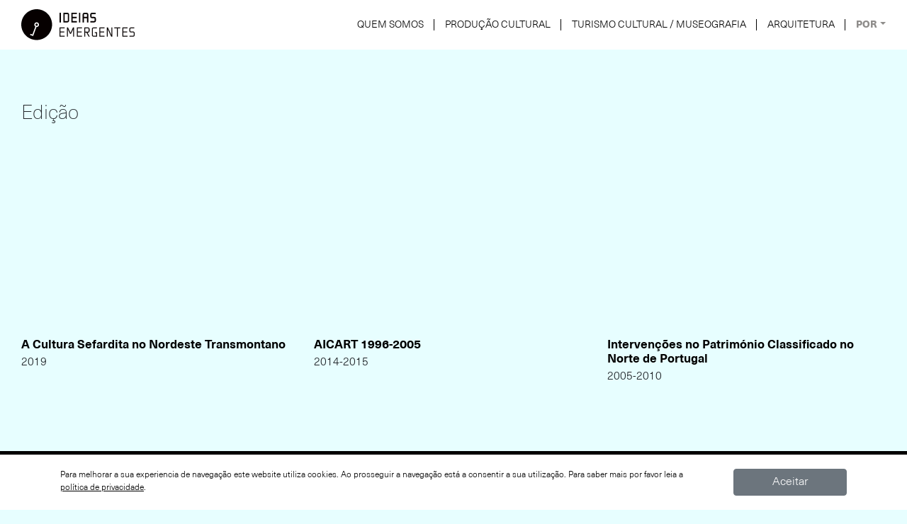

--- FILE ---
content_type: text/html; charset=UTF-8
request_url: https://www.ideiasemergentes.pt/pt/projetos/edicao-1
body_size: 25646
content:
<!doctype html>
<html lang='pt' class='h-100'>
  <head>
  
    <!-- Required meta tags -->
    <meta charset='utf-8'>
    <meta name='viewport' content='width=device-width, initial-scale=1, shrink-to-fit=no'>
    <meta name='format-detection' content='telephone=no'>
    <link type='text/plain' rel='author' href='./humans.txt' />
    
        
    <base href='https://www.ideiasemergentes.pt/' />


    <link rel='apple-touch-icon' sizes='180x180' href='/img/icon/apple-touch-icon.png'>
    <link rel='icon' type='image/png' sizes='32x32' href='/img/icon/favicon-32x32.png'>
    <link rel='icon' type='image/png' sizes='16x16' href='/img/icon/favicon-16x16.png'>
    <link rel='manifest' href='/img/icon/site.webmanifest'>
    <link rel='mask-icon' href='/img/icon/safari-pinned-tab.svg' color='#000000'>
    <link rel='shortcut icon' href='/img/icon/favicon.ico'>
    <meta name='msapplication-TileColor' content='#ffffff'>
    <meta name='msapplication-config' content='/img/icon/browserconfig.xml'>
    <meta name='theme-color' content='#ffffff'>

    <!-- HTML Meta Tags -->
    <title>IDEIAS EMERGENTES</title>
    <meta name='description' content='A IDEIAS EMERGENTES - Produção Cultural, CRL é uma sociedade cooperativa na área da cultura, sem fins lucrativos, criada em 2004, e com sede na cidade do Porto.'>
    <meta name='keywords' content='cultural, artística, projetos, serviços na área da comunicação, património, arquitectura, museografia e produção cultural'>

    <!-- Google / Search Engine Tags -->
    <meta itemprop='name' content='IDEIAS EMERGENTES'>
    <meta itemprop='description' content='A IDEIAS EMERGENTES - Produção Cultural, CRL é uma sociedade cooperativa na área da cultura, sem fins lucrativos, criada em 2004, e com sede na cidade do Porto.'>
    <meta itemprop='image' content='https://www.ideiasemergentes.pt/img/facebook_share.jpg'>

    <!-- Facebook Meta Tags -->
    <meta property='og:url' content='https://www.ideiasemergentes.pt/pt/projetos/edicao-1'>
    <meta property='og:type' content='website'>
    <meta property='og:title' content='IDEIAS EMERGENTES'>
    <meta property='og:description' content='A IDEIAS EMERGENTES - Produção Cultural, CRL é uma sociedade cooperativa na área da cultura, sem fins lucrativos, criada em 2004, e com sede na cidade do Porto.'>
    <meta property='og:image' content='https://www.ideiasemergentes.pt/img/facebook_share.jpg'>

    <!-- Twitter Meta Tags -->
    <meta name='twitter:card' content='summary_large_image'>
    <meta name='twitter:title' content='IDEIAS EMERGENTES'>
    <meta name='twitter:description' content='A IDEIAS EMERGENTES - Produção Cultural, CRL é uma sociedade cooperativa na área da cultura, sem fins lucrativos, criada em 2004, e com sede na cidade do Porto.'>
    <meta name='twitter:image' content='https://www.ideiasemergentes.pt/img/facebook_share.jpg'>

    <!-- Bootstrap CSS -->
    <link href='./css/v/bootstrap.min.css' rel='stylesheet' media="screen">
    <link href='./css/v/aos.css' rel='stylesheet' media="screen">
    <!-- FontAwesome 5 -->
    <link href='./css/v/fontawesome/all.min.css' rel='stylesheet' media="screen">
    <!-- FormValidation v1.5.0 -->
    <link href='./css/v/formvalidation/formValidation.min.css' rel='stylesheet' media="screen">
    <!-- Site Layout -->
    <link href='./css/layout.css?v=1768815803' rel='stylesheet' media="screen">
<style>
            :root {
                --cor-fundo: #E7FEFF;
                --cor-link: #A53550;
            }
        </style>



    <script type='text/javascript' >var validationLanguage = 'pt_PT';</script>

    
  </head>
  <body class='d-flex flex-column h-100 ' data-goto=''>
    
    <!-- Begin page content -->
    <main role='main' class='flex-shrink-0'>
    
        <!-- Navegação -->
        <nav id='menuTopo' class='navbar navbar-expand-lg'>
            <a class='navbar-brand' href='/pt'><?xml version="1.0" encoding="UTF-8"?>
<svg width="160px" height="44px" viewBox="0 0 160 44" version="1.1" xmlns="http://www.w3.org/2000/svg" xmlns:xlink="http://www.w3.org/1999/xlink">
    <!-- Generator: Sketch 55.2 (78181) - https://sketchapp.com -->
    <title>logotipo</title>
    <desc>Created with Sketch.</desc>
    <g id="Page-1" stroke="none" stroke-width="1" fill="none" fill-rule="evenodd">
        <g id="logotipo" fill="#060000" fill-rule="nonzero">
            <path d="M43.504,21.7521 C43.504,9.7381 33.766,0.0001 21.752,0.0001 C9.74,0.0001 0,9.7381 0,21.7521 C0,33.7661 9.74,43.5041 21.752,43.5041 C33.766,43.5041 43.504,33.7661 43.504,21.7521 L43.504,21.7521 Z M25.065,21.8341 C25.065,23.6701 23.576,25.1571 21.742,25.1571 C21.602,25.1571 21.522,25.1411 21.389,25.1221 L16.781,37.8891 L12.434,36.3101 L13.03,34.7701 L15.739,35.7671 L19.889,24.5821 C18.973,23.9911 18.416,23.0041 18.416,21.8341 C18.416,19.9971 19.905,18.5111 21.742,18.5111 C23.576,18.5111 25.065,19.9971 25.065,21.8341 L25.065,21.8341 Z M23.372,21.8341 C23.372,20.9341 22.642,20.2021 21.742,20.2021 C20.839,20.2021 20.111,20.9341 20.111,21.8341 C20.111,22.7341 20.839,23.4641 21.742,23.4641 C22.642,23.4641 23.372,22.7341 23.372,21.8341 L23.372,21.8341 Z" id="roda_chave"></path>
            <path d="M153.865,30.6791 L153.842,27.9191 C153.842,27.6791 153.925,27.4771 154.087,27.3151 C154.25,27.1521 154.451,27.0701 154.692,27.0701 L159.574,27.0701 L159.574,25.7961 L154.692,25.7961 C154.099,25.7961 153.595,26.0021 153.185,26.4121 C152.775,26.8221 152.569,27.3261 152.569,27.9191 L152.569,30.6791 C152.569,31.2741 152.775,31.7781 153.185,32.1881 C153.595,32.5981 154.099,32.8041 154.692,32.8041 L157.877,32.8041 C158.118,32.8041 158.319,32.8841 158.482,33.0471 C158.645,33.2101 158.727,33.4111 158.727,33.6521 L158.727,36.6241 C158.727,36.8781 158.649,37.0851 158.493,37.2401 C158.338,37.3961 158.132,37.4741 157.877,37.4741 L152.782,37.4741 L152.782,38.7471 L157.877,38.7471 C158.47,38.7471 158.974,38.5431 159.384,38.1311 C159.794,37.7211 160,37.2201 160,36.6241 L160,33.6521 C160,33.0581 159.794,32.5551 159.384,32.1451 C158.974,31.7351 158.47,31.5291 157.877,31.5291 L154.715,31.5291 C154.458,31.5291 154.254,31.4511 154.099,31.2951 C153.943,31.1391 153.865,30.9361 153.865,30.6791 L153.865,30.6791 Z M142.675,38.7471 L149.894,38.7471 L149.894,37.4741 L143.951,37.4741 L143.951,32.8041 L149.47,32.8041 L149.47,31.5291 L143.951,31.5291 L143.951,27.0701 L149.894,27.0701 L149.894,25.7961 L142.675,25.7961 L142.675,38.7471 Z M136.18,27.0701 L139.79,27.0701 L139.79,25.7961 L131.295,25.7961 L131.295,27.0701 L134.905,27.0701 L134.905,38.7471 L136.18,38.7471 L136.18,27.0701 Z M126.923,38.7471 L128.41,38.7471 L128.41,25.7961 L127.137,25.7961 L127.137,36.4111 L122.252,25.7961 L120.765,25.7961 L120.765,38.7471 L122.041,38.7471 L122.041,28.3451 L126.923,38.7471 Z M110.235,38.7471 L117.454,38.7471 L117.454,37.4741 L111.508,37.4741 L111.508,32.8041 L117.03,32.8041 L117.03,31.5291 L111.508,31.5291 L111.508,27.0701 L117.454,27.0701 L117.454,25.7961 L110.235,25.7961 L110.235,38.7471 Z M101.828,38.7471 L106.923,38.7471 L106.923,32.3781 L103.74,32.3781 L103.74,33.6521 L105.65,33.6521 L105.65,37.4741 L101.828,37.4741 C101.587,37.4741 101.386,37.3941 101.223,37.2311 C101.061,37.0661 100.981,36.8651 100.981,36.6241 L100.981,27.9191 C100.981,27.6791 101.061,27.4771 101.223,27.3151 C101.386,27.1521 101.587,27.0701 101.828,27.0701 L106.713,27.0701 L106.713,25.7961 L101.828,25.7961 C101.235,25.7961 100.731,26.0021 100.321,26.4121 C99.911,26.8221 99.705,27.3261 99.705,27.9191 L99.705,36.6241 C99.705,37.2201 99.911,37.7211 100.321,38.1311 C100.731,38.5431 101.235,38.7471 101.828,38.7471 L101.828,38.7471 Z M104.691,17.9501 C105.158,17.4831 105.394,16.9061 105.394,16.2331 L105.394,13.2211 C105.394,12.5481 105.158,11.9711 104.691,11.5061 C104.226,11.0391 103.646,10.8031 102.975,10.8031 L99.769,10.8031 C99.584,10.8031 99.442,10.7521 99.334,10.6451 C99.229,10.5391 99.176,10.3971 99.176,10.2071 L99.155,7.6241 C99.155,7.4501 99.21,7.3121 99.325,7.1981 C99.439,7.0831 99.577,7.0281 99.748,7.0281 L104.963,7.0281 L104.963,4.9951 L99.748,4.9951 C99.075,4.9951 98.498,5.2311 98.033,5.6981 C97.566,6.1631 97.33,6.7401 97.33,7.4131 L97.33,10.2091 C97.33,10.8831 97.444,11.4601 97.909,11.9251 C98.377,12.3921 98.899,12.6281 99.574,12.6281 L102.801,12.6281 C102.975,12.6281 103.11,12.6831 103.225,12.7951 C103.342,12.9121 103.394,13.0471 103.394,13.2211 L103.394,16.2331 C103.394,16.4181 103.344,16.5621 103.236,16.6681 C103.131,16.7751 102.987,16.8261 102.801,16.8261 L97.545,16.8261 L97.545,18.6531 L102.975,18.6531 C103.646,18.6531 104.226,18.4151 104.691,17.9501 L104.691,17.9501 Z M96.606,38.7471 L93.505,33.0151 L94.27,33.0151 C94.866,33.0151 95.367,32.8111 95.777,32.3991 C96.187,31.9891 96.393,31.4871 96.393,30.8921 L96.393,27.9191 C96.393,27.3261 96.187,26.8221 95.777,26.4121 C95.367,26.0021 94.866,25.7961 94.27,25.7961 L88.962,25.7961 L88.962,38.7471 L90.237,38.7471 L90.237,33.0151 L92.019,33.0151 L95.12,38.7471 L96.606,38.7471 Z M90.237,31.7421 L90.237,27.0701 L94.27,27.0701 C94.511,27.0701 94.712,27.1521 94.875,27.3151 C95.038,27.4771 95.12,27.6791 95.12,27.9191 L95.12,30.8921 C95.12,31.1461 95.042,31.3521 94.886,31.5081 C94.731,31.6641 94.525,31.7421 94.27,31.7421 L90.237,31.7421 Z M92.814,18.6531 L94.639,18.6531 L94.639,7.4131 C94.639,6.7421 94.403,6.1631 93.938,5.6981 C93.471,5.2311 92.894,4.9951 92.223,4.9951 L88.996,4.9951 C88.323,4.9951 87.746,5.2311 87.278,5.6981 C86.814,6.1631 86.575,6.7401 86.575,7.4131 L86.575,18.6531 L88.401,18.6531 L88.401,12.6281 L92.814,12.6281 L92.814,18.6531 Z M92.814,10.8031 L88.401,10.8031 L88.401,7.5781 C88.401,7.4061 88.456,7.2691 88.57,7.1541 C88.687,7.0381 88.82,6.9851 88.996,6.9851 L92.223,6.9851 C92.395,6.9851 92.53,7.0381 92.647,7.1541 C92.759,7.2671 92.814,7.4061 92.814,7.5781 L92.814,10.8031 Z M78.432,38.7471 L85.65,38.7471 L85.65,37.4741 L79.707,37.4741 L79.707,32.8041 L85.226,32.8041 L85.226,31.5291 L79.707,31.5291 L79.707,27.0701 L85.65,27.0701 L85.65,25.7961 L78.432,25.7961 L78.432,38.7471 Z M81.503,18.6531 L83.328,18.6531 L83.328,4.9971 L81.503,4.9971 L81.503,18.6531 Z M70.771,18.6531 L78.619,18.6531 L78.619,16.8261 L72.596,16.8261 L72.596,12.6281 L78.189,12.6281 L78.189,10.8031 L72.596,10.8031 L72.596,6.8201 L78.619,6.8201 L78.619,4.9951 L70.771,4.9951 L70.771,18.6531 Z M72.997,25.7961 L69.495,33.3971 L65.991,25.7961 L64.505,25.7961 L64.505,38.7471 L65.778,38.7471 L65.778,28.3451 L68.795,34.7551 L70.196,34.7551 L73.21,28.3451 L73.21,38.7471 L74.483,38.7471 L74.483,25.7961 L72.997,25.7961 Z M66.809,17.9501 C67.276,17.4831 67.512,16.9061 67.512,16.2331 L67.512,7.4131 C67.512,6.7421 67.276,6.1631 66.809,5.6981 C66.342,5.2311 65.765,4.9951 65.094,4.9951 L59.448,4.9951 L59.448,18.6531 L65.094,18.6531 C65.765,18.6531 66.342,18.4151 66.809,17.9501 L66.809,17.9501 Z M65.687,16.2331 C65.687,16.4181 65.634,16.5601 65.529,16.6681 C65.421,16.7751 65.279,16.8261 65.094,16.8261 L61.274,16.8261 L61.274,6.9301 L65.094,6.9301 C65.268,6.9301 65.401,6.9851 65.517,7.0991 C65.632,7.2141 65.687,7.3541 65.687,7.5251 L65.687,16.2331 Z M54.073,18.6531 L55.898,18.6531 L55.898,4.9971 L54.073,4.9971 L54.073,18.6531 Z M61.194,25.7961 L53.975,25.7961 L53.975,38.7471 L61.194,38.7471 L61.194,37.4741 L55.248,37.4741 L55.248,32.8041 L60.77,32.8041 L60.77,31.5291 L55.248,31.5291 L55.248,27.0701 L61.194,27.0701 L61.194,25.7961 Z" id="texto"></path>
        </g>
    </g>
</svg></a>
            <button class='navbar-toggler collapsed' type='button' data-toggle='collapse' data-target='#navbarCollapse' aria-controls='navbarCollapse' aria-expanded='false' aria-label='Toggle navigation'>
                <div class='bar'></div>
                <div class='bar'></div>
                <div class='bar'></div>
            </button> 
            <div class='collapse navbar-collapse' id='navbarCollapse'>
                <div class='area d-flex w-100 flex-column flex-lg-row align-items-lg-center'>
                    	<ul  class='navbar-nav' >
		</li>
		<li class='nav-item  dropdown' ><a  href='pt/quem-somos' class='nav-link  dropdown-toggle' rel='1' data-toggle='dropdown' >QUEM SOMOS</a>
			<ul  class='dropdown-menu' >
				<li class='nav-item ' ><a  href='pt/quem-somos/sobre' class='dropdown-item ' rel='4' >SOBRE</a>
				</li>
				<li class='nav-item ' ><a  href='pt/quem-somos/equipa' class='dropdown-item ' rel='5' >EQUIPA</a>
				</li>
				<li class='nav-item ' ><a  href='pt/quem-somos/atelier' class='dropdown-item ' rel='6' >ATELIER</a>
				</li>
				<li class='nav-item ' ><a  href='pt/quem-somos/parcerias' class='dropdown-item ' rel='7' >PARCERIAS</a>
				</li>
			</ul>
		</li>
		<li class='nav-item ' ><a  href='/pt/producoes' class='nav-link ' rel='2' >PRODUÇÃO CULTURAL</a>
		</li>
		<li class='nav-item ' ><a  href='/pt/projetos' class='nav-link ' rel='3' >TURISMO CULTURAL / MUSEOGRAFIA</a>
		</li>
		<li class='nav-item ' ><a  href='/pt/edicoes/' class='nav-link ' rel='20' >ARQUITETURA</a>
		</li>
	</ul>

                    
            <div class='menuLinguas dropdown'>
                <a href='#' class='dropdown-toggle' data-toggle='dropdown' aria-haspopup='true' aria-expanded='false'>POR</a>
                        
                <div class='dropdown-menu dropdown-menu-lg-right' >
                    <a class='dropdown-item active' href='/pt' title='pt'>POR</a><a class='dropdown-item' href='/en' title='en'>ENG</a>
                </div>
            </div>
            
                    
                    
                </div>
            </div>
        </nav>



        <div id='conteudo' >
            
            <div data-aos='fade-up' data-aos-delay='300'>
            <div class='categoriaProjeto'>
                            <div class='container-fluid'>
                                <h2>Edição</h2>
                            </div>
                        </div>
            
                <div class='listaProjetos'>
                    <div class='container-fluid'>
                        <div class='row'>
                            <div class='col-md-6 col-lg-4'>
                            <div class='item'>
                                <a href='pt/projeto/a-cultura-sefardita-no-nordeste-transmontano'>
                                    <div class='imgC' style='background-image:url(https://www.ideiasemergentes.pt/fileManager/projetos/thumb_31.png)'></div>
                                    <div class='nome'> A Cultura Sefardita no Nordeste Transmontano </div>
                                </a>
                                <div class='data'>2019</div>
                            </div>
                          </div><div class='col-md-6 col-lg-4'>
                            <div class='item'>
                                <a href='pt/projeto/aicart-1996-2005'>
                                    <div class='imgC' style='background-image:url(https://www.ideiasemergentes.pt/fileManager/projetos/thumb_36.jpg)'></div>
                                    <div class='nome'>AICART 1996-2005</div>
                                </a>
                                <div class='data'>2014-2015</div>
                            </div>
                          </div><div class='col-md-6 col-lg-4'>
                            <div class='item'>
                                <a href='pt/projeto/intervencoes-no-patrimonio-classificado-no-norte-de-portugal'>
                                    <div class='imgC' style='background-image:url(https://www.ideiasemergentes.pt/fileManager/projetos/thumb_28.jpg)'></div>
                                    <div class='nome'>Intervenções no Património Classificado no Norte de Portugal</div>
                                </a>
                                <div class='data'>2005-2010</div>
                            </div>
                          </div><div class='col-md-6 col-lg-4'>
                            <div class='item'>
                                <a href='pt/projeto/patrimonio-no-territorio'>
                                    <div class='imgC' style='background-image:url(https://www.ideiasemergentes.pt/fileManager/projetos/thumb_29.png)'></div>
                                    <div class='nome'>Património no Território</div>
                                </a>
                                <div class='data'>2010</div>
                            </div>
                          </div><div class='col-md-6 col-lg-4'>
                            <div class='item'>
                                <a href='pt/projeto/regenlab'>
                                    <div class='imgC' style='background-image:url(https://www.ideiasemergentes.pt/fileManager/projetos/thumb_38.jpg)'></div>
                                    <div class='nome'>REGENLAB</div>
                                </a>
                                <div class='data'>2009</div>
                            </div>
                          </div><div class='col-md-6 col-lg-4'>
                            <div class='item'>
                                <a href='pt/projeto/catalogo-do-nucleo-museologico-de-izeda'>
                                    <div class='imgC' style='background-image:url(https://www.ideiasemergentes.pt/fileManager/projetos/thumb_33.jpg)'></div>
                                    <div class='nome'>Catálogo do Núcleo Museológico de Izeda</div>
                                </a>
                                <div class='data'>2009</div>
                            </div>
                          </div><div class='col-md-6 col-lg-4'>
                            <div class='item'>
                                <a href='pt/projeto/roteiro-nucleo-museologico-de-outeiro'>
                                    <div class='imgC' style='background-image:url(https://www.ideiasemergentes.pt/fileManager/projetos/thumb_32.png)'></div>
                                    <div class='nome'>Roteiro Núcleo Museológico de Outeiro</div>
                                </a>
                                <div class='data'>2009</div>
                            </div>
                          </div><div class='col-md-6 col-lg-4'>
                            <div class='item'>
                                <a href='pt/projeto/emerge-um-guia-da-cidade-do-porto'>
                                    <div class='imgC' style='background-image:url(https://www.ideiasemergentes.pt/fileManager/projetos/thumb_39.png)'></div>
                                    <div class='nome'>Emerge, um Guia da Cidade do Porto</div>
                                </a>
                                <div class='data'>2008</div>
                            </div>
                          </div><div class='col-md-6 col-lg-4'>
                            <div class='item'>
                                <a href='pt/projeto/roteiro-centro-museologico-de-caminha'>
                                    <div class='imgC' style='background-image:url(https://www.ideiasemergentes.pt/fileManager/projetos/thumb_34.jpg)'></div>
                                    <div class='nome'>Roteiro Centro Museológico de Caminha</div>
                                </a>
                                <div class='data'>2008</div>
                            </div>
                          </div><div class='col-md-6 col-lg-4'>
                            <div class='item'>
                                <a href='pt/projeto/redline'>
                                    <div class='imgC' style='background-image:url(https://www.ideiasemergentes.pt/fileManager/projetos/thumb_37.jpg)'></div>
                                    <div class='nome'>REDline</div>
                                </a>
                                <div class='data'>2006 - 2008</div>
                            </div>
                          </div>
                        </div>
                    </div>
                </div>
                
            </div>
        </div>
    </main>

    <!-- Footer -->
    <footer class='footer mt-auto'>
        <div class='container-fluid'>
            <div class='row justify-content-between align-items-lg-start'>
                <div class='col-6 col-md-4'>
                    <h2>Atelier do Covelo</h2>
                    Rua Álvaro de Castelões, 240<br>
                    4200-039 Porto
                </div>
                <div class='d-md-none col-6'>
                    <div class='social'><a href='https://www.facebook.com/ideiasemergentes.imerge/' target='_blank' title='facebook'>Facebook</a><a href='https://www.instagram.com/ideiasemergentes/?hl=en' target='_blank' title='instagram'>Instagram</a></div>
                </div>
                <div class='col-md-4'>
                    <h2>SEDE</h2>
                    <h3>IDEIAS EMERGENTES<br>
                    Arte, Arquitetura e Produção Cultural, CRL</h3>
                    Rua Dr. Pedro Dias, 54<br>
                    4200-441 Porto 
                </div>
                <div class='col-md-4'>
                    <h2>CONTACTS</h2>
                    + 351 225 490 238<br> 
                    + 351 963 819 911<br> 
                    —<br> 
                    <a href='mailto:imergentes@gmail.com'>imergentes@gmail.com</a><br> 
                    www.ideiasemergentes.pt
                </div>
            </div>
            <div class='logoC'>
                <div class='row justify-content-between align-items-end'>
                    <div class='col-6 col-md-4'>
                        <div class='logotipo'>
                            <img src='./img/logotipo.svg' title='Logotipo'>
                        </div>
                    </div>
                    <div class='col-6 col-md-4'>
                        <div>ESTRUTURA FINANCIADA POR</div>
                        <div style='max-width:200px;'><img src='./img/logo_financiamento.svg' class='img-fluid logoF'></div>
                    </div>
                    <div class='d-none d-md-block col-md-4'>
                        <div class='social'><a href='https://www.facebook.com/ideiasemergentes.imerge/' target='_blank' title='facebook'>Facebook</a><a href='https://www.instagram.com/ideiasemergentes/?hl=en' target='_blank' title='instagram'>Instagram</a></div>
                    </div>
                </div>
            </div>
        </div>
    </footer>

<div id='cookieAlert'>
                                <div class='container'>
                                    <div class='row'>
                                        <div class='col-sm-10'>
                                            Para melhorar a sua experiencia de navegação este website utiliza cookies. Ao prosseguir a navegação está a consentir a sua utilização. Para saber mais por favor leia a <a href='#' data-toggle='modal' data-target='#modalPolitica'>política de privacidade</a>.
                                        </div>
                                        <div class='col-sm-2'>
                                            <a href='#' class='btn btn-secondary btn-block'>Aceitar</a>
                                        </div>
                                    </div>
                                </div>
                            </div>

            <!-- Modal -->
            <div class='modal fade' id='modalPolitica' tabindex='-1' role='dialog' aria-labelledby='modalPoliticaTitle' aria-hidden='true'>
                <div class='modal-dialog modal-dialog-centered modal-dialog-scrollable modal-xl' role='document'>
                    <div class='modal-content'>
                        <div class='modal-header'>
                            <h5 class='modal-title' id='modalPoliticaTitle'></h5>
                            <button type='button' class='close' data-dismiss='modal' aria-label='Close'>
                                <span aria-hidden='true'>&times;</span>
                            </button>
                        </div>
                        <div class='modal-body'>
                            
                        </div>
                        <div class='modal-footer'>
                            <button type='button' class='btn btn-primary' data-dismiss='modal'>Fechar</button>
                        </div>
                    </div>
                </div>
            </div>
            

   <!-- jQuery first, then Popper.js, then Bootstrap JS -->
   <script type='text/javascript' src='./js/v/jquery-3.4.1.min.js'></script>
   <script type='text/javascript' src='./js/v/popper.min.js'></script>
   <script type='text/javascript' src='./js/v/bootstrap.min.js'></script>
   <script type='text/javascript' src='./js/v/bs-custom-file-input.min.js'></script>
   <script type='text/javascript' src='./js/v/bootstrap-spinner/bootstrap-input-spinner.js'></script>
   <script type='text/javascript' src='./js/v/jquery-scrolltofixed-min.js'></script>
   <script type='text/javascript' src='./js/v/aos.js'></script>
   <script type='text/javascript' src='./js/v/js.cookie/js.cookie.js'></script>
   <!-- FormValidation v1.5.0 -->
   <script type='text/javascript' src='./js/v/formvalidation/es6-shim.min.js'></script>
   <script type='text/javascript' src='./js/v/formvalidation/FormValidation.min.js'></script>
   <script type='text/javascript' src='./js/v/formvalidation/plugins/Bootstrap.min.js'></script>
   <script type='text/javascript' src='./js/v/formvalidation/locales/pt_PT.min.js'></script>
   <!-- Site JS -->
   <script type='text/javascript' src='./js/init.js?v=1768815803'></script>

  </body>
</html>


--- FILE ---
content_type: text/css
request_url: https://www.ideiasemergentes.pt/css/layout.css?v=1768815803
body_size: 3412
content:
/*@import url('//fonts.googleapis.com/css?family=Roboto:300,400,500,700,900&display=swap');*/
@import url("./fonts/Neue_Haas_Unica_Pro/NeueHaasUnicaPro-Light.css");
@import url("./fonts/Neue_Haas_Unica_Pro/NeueHaasUnicaPro-Thin.css");
@import url("./fonts/Neue_Haas_Unica_Pro/NeueHaasUnicaPro-Black.css");
@import url("./fonts/Neue_Haas_Unica_Pro/NeueHaasUnicaPro-Bold.css");
@import url("./fonts/Neue_Haas_Unica_Pro/NeueHaasUnicaPro-Heavy.css");
@import url("./fonts/Rongel/Rongel-Roman.css");
@import url("./fonts/Rongel/Rongel-Bold.css");
/*$corAzul: #009fe3;*/
/*$corAzulClaro: #d4ecfb;*/
:root {
  --cor-fundo: #daedd7;
  --cor-link: #3fa535; }

html,
body {
  font-family: "NeueHaasUnicaPro", sans-serif;
  font-size: 16px;
  font-weight: 300;
  background-color: var(--cor-fundo); }

a {
  -webkit-transition: all 250ms ease;
  -moz-transition: all 250ms ease;
  -ms-transition: all 250ms ease;
  -o-transition: all 250ms ease;
  transition: all 250ms ease; }

@media (min-width: 1200px) {
  .navbar,
  .container-fluid {
    padding-left: 30px;
    padding-right: 30px; } }
#conteudo {
  padding-top: 115px;
  line-height: 1.3; }

.fontR {
  font-family: "Rongel", sans-serif; }

.big {
  font-size: 25px;
  font-size: 1.5625rem;
  font-weight: 100; }

h1 {
  font-size: 31px;
  font-size: 1.9375rem;
  font-weight: 100; }

h2 {
  font-size: 28px;
  font-size: 1.75rem;
  font-weight: 100; }

.imgTopo {
  position: relative;
  height: 380px;
  color: #ffffff;
  text-align: left;
  font-size: 46px;
  font-size: 2.875rem;
  font-weight: 700;
  font-family: "Rongel", sans-serif;
  margin-top: -45px;
  margin-bottom: 30px;
  background-repeat: no-repeat;
  background-position: center center;
  background-size: cover; }
  @media (max-width: 767px) {
    .imgTopo {
      height: 250px;
      font-size: 28px;
      font-size: 1.75rem; } }

.embeddedContent {
  position: relative;
  display: block;
  width: 100%;
  padding: 0;
  overflow: hidden; }
  .embeddedContent iframe {
    position: absolute;
    top: 0;
    bottom: 0;
    left: 0;
    width: 100%;
    height: 100%;
    border: 0; }

.embeddedContent::before {
  content: ' ';
  position: relative;
  display: block;
  padding-top: 56.25%; }

.carousel-fullscreen .carousel-item {
  height: calc(100vh - 70px);
  min-height: 350px;
  background: no-repeat center center scroll;
  -webkit-background-size: cover;
  -moz-background-size: cover;
  -o-background-size: cover;
  background-size: cover; }
.carousel-fullscreen .legenda {
  position: absolute;
  top: 0px;
  left: 0px;
  width: 100%;
  height: 100%;
  padding-top: 30px;
  color: #ffffff;
  font-weight: 700;
  font-size: 21px;
  font-size: 1.3125rem; }

.btn.loading .loader {
  display: inline-block; }

.btn-spinner {
  color: #8e8c8a;
  padding-left: 0px;
  padding-right: 0px;
  min-width: 20px; }

#cookieAlert {
  position: fixed;
  left: 0px;
  width: 100%;
  bottom: 0px;
  background-color: #ffffff;
  border-top: 5px solid #000000;
  color: #000000;
  font-size: 12px;
  padding: 20px 5px;
  z-index: 1030;
  text-align: left; }
  #cookieAlert a:not(.btn) {
    text-decoration: underline;
    color: #000000;
    cursor: pointer; }
  #cookieAlert a:hover {
    text-decoration: none; }

.dropdown-menu {
  margin-top: 0; }

.dropdown-menu .dropdown-toggle::after {
  vertical-align: middle;
  border-left: 4px solid;
  border-bottom: 4px solid transparent;
  border-top: 4px solid transparent; }

.dropdown-menu .dropdown .dropdown-menu {
  left: 100%;
  top: 0%; }

textarea:focus,
textarea.form-control:focus,
input.form-control:focus,
input[type=text]:focus,
input[type=password]:focus,
input[type=email]:focus,
input[type=number]:focus,
[type=text].form-control:focus,
[type=password].form-control:focus,
[type=email].form-control:focus,
[type=tel].form-control:focus,
[contenteditable].form-control:focus {
  box-shadow: inset 0 -1px 0 #ddd; }

a.active.focus,
a.active:focus,
a.focus,
a:active.focus,
a:active:focus,
a:focus,
button.active.focus,
button.active:focus,
button.focus,
button:active.focus,
button:active:focus,
button:focus,
.btn.active.focus,
.btn.active:focus,
.btn.focus,
.btn:active.focus,
.btn:active:focus,
.btn:focus {
  outline: 0;
  outline-color: transparent;
  outline-width: 0;
  outline-style: none;
  box-shadow: 0 0 0 0 rgba(0, 123, 255, 0); }

#roda_chave {
  transform-origin: 21.5px 21.5px; }

#menuTopo {
  background-color: #ffffff;
  position: fixed;
  left: 0px;
  top: 0px;
  z-index: 10;
  width: 100%; }
  #menuTopo .menuLinguas {
    margin-left: 15px;
    position: relative; }
    #menuTopo .menuLinguas a.dropdown-toggle {
      font-size: 14px;
      font-size: 0.875rem;
      color: #8e8c8a;
      font-weight: 800;
      padding-top: 5px;
      padding-bottom: 5px;
      padding-left: 0px;
      padding-right: 0px; }
    #menuTopo .menuLinguas a.dropdown-toggle:hover {
      color: #000000;
      text-decoration: none; }
  @media (min-width: 768px) {
    #menuTopo .menuLinguas.show {
      position: static; }
    #menuTopo .menuLinguas .dropdown-menu {
      border: 0px;
      background-color: var(--cor-fundo);
      width: 100%;
      position: absolute;
      left: 0;
      height: calc(100vh - 70px);
      padding-left: 20%;
      padding-right: 20%; }
      #menuTopo .menuLinguas .dropdown-menu .dropdown-item {
        position: relative;
        width: 100%;
        display: block;
        font-size: 55px;
        font-size: 3.4375rem;
        text-align: center; }
      #menuTopo .menuLinguas .dropdown-menu .dropdown-item:after {
        position: absolute;
        content: '';
        width: 0;
        height: 2px;
        background-color: #000000;
        left: 50%;
        top: 50%;
        -webkit-transition: all 250ms ease;
        -moz-transition: all 250ms ease;
        -ms-transition: all 250ms ease;
        -o-transition: all 250ms ease;
        transition: all 250ms ease;
        pointer-events: none; }
      #menuTopo .menuLinguas .dropdown-menu .dropdown-item.active:after,
      #menuTopo .menuLinguas .dropdown-menu .dropdown-item:hover:after {
        left: 0%;
        width: 100%; }
      #menuTopo .menuLinguas .dropdown-menu .dropdown-item.active,
      #menuTopo .menuLinguas .dropdown-menu .dropdown-item:hover {
        color: #000000;
        background-color: transparent; }
    #menuTopo .menuLinguas .dropdown-menu.show {
      display: flex !important;
      justify-content: center !important;
      flex-direction: column !important; } }
  #menuTopo ul.navbar-nav {
    margin-left: auto; }
    #menuTopo ul.navbar-nav .nav-item {
      position: relative; }
      #menuTopo ul.navbar-nav .nav-item .nav-link {
        position: relative;
        padding-top: 5px;
        padding-bottom: 5px;
        padding-left: 15px;
        padding-right: 15px;
        font-size: 14px;
        font-size: 0.875rem;
        color: #000000;
        text-align: center; }
      #menuTopo ul.navbar-nav .nav-item .nav-link::after {
        display: none; }
      #menuTopo ul.navbar-nav .nav-item .nav-link.active,
      #menuTopo ul.navbar-nav .nav-item .nav-link:hover {
        background-color: transparent;
        text-decoration: underline; }
    #menuTopo ul.navbar-nav .nav-item .nav-link::after {
      position: absolute;
      border: 0px;
      right: 0px;
      top: 7px;
      content: '';
      display: inline-block;
      width: 1px;
      height: 16px;
      background-color: #000000; }
    @media (min-width: 768px) {
      #menuTopo ul.navbar-nav .nav-item.show {
        position: static; }
      #menuTopo ul.navbar-nav .nav-item .dropdown-menu {
        border: 0px;
        background-color: var(--cor-fundo);
        width: 100%;
        position: absolute;
        left: 0;
        height: calc(100vh - 70px);
        padding-left: 20%;
        padding-right: 20%; }
        #menuTopo ul.navbar-nav .nav-item .dropdown-menu .nav-item {
          position: relative;
          width: 100%;
          display: block;
          font-size: 55px;
          font-size: 3.4375rem;
          text-align: center; }
        #menuTopo ul.navbar-nav .nav-item .dropdown-menu .nav-item:after {
          position: absolute;
          content: '';
          width: 0;
          height: 2px;
          background-color: #000000;
          left: 50%;
          top: 50%;
          -webkit-transition: all 250ms ease;
          -moz-transition: all 250ms ease;
          -ms-transition: all 250ms ease;
          -o-transition: all 250ms ease;
          transition: all 250ms ease;
          pointer-events: none; }
        #menuTopo ul.navbar-nav .nav-item .dropdown-menu .nav-item.active:after,
        #menuTopo ul.navbar-nav .nav-item .dropdown-menu .nav-item:hover:after {
          left: 0%;
          width: 100%; }
        #menuTopo ul.navbar-nav .nav-item .dropdown-menu .dropdown-item.active,
        #menuTopo ul.navbar-nav .nav-item .dropdown-menu .dropdown-item:hover {
          color: #000000;
          background-color: transparent; }
      #menuTopo ul.navbar-nav .nav-item .dropdown-menu.show {
        display: flex !important;
        justify-content: center !important;
        flex-direction: column !important;
        /*align-items: center!important;*/ } }
  @media (max-width: 767px) {
    #menuTopo ul.navbar-nav {
      margin-left: auto;
      margin-right: auto;
      margin-top: 60px;
      /*margin-top: auto;*/ }
    #menuTopo .navbar-collapse {
      margin-left: -1rem;
      margin-right: -1rem; }
      #menuTopo .navbar-collapse .area {
        overflow: auto;
        height: calc(100vh - 60px);
        background-color: var(--cor-fundo); }
        #menuTopo .navbar-collapse .area .nav-item {
          width: 100%; }
          #menuTopo .navbar-collapse .area .nav-item .nav-link {
            position: relative;
            width: 100%;
            display: block;
            font-size: 30px;
            font-size: 1.875rem;
            text-align: center; }
          #menuTopo .navbar-collapse .area .nav-item .nav-link::after {
            display: none; }
        #menuTopo .navbar-collapse .area .menuLinguas {
          margin-left: 0px;
          margin-bottom: auto;
          text-align: center; }
          #menuTopo .navbar-collapse .area .menuLinguas .dropdown-menu {
            width: 100%; }
            #menuTopo .navbar-collapse .area .menuLinguas .dropdown-menu .dropdown-item {
              text-align: center; }
        #menuTopo .navbar-collapse .area .active .dropdown-menu {
          /*display: block;*/ }
        #menuTopo .navbar-collapse .area .dropdown-menu {
          border: 0px;
          background-color: transparent; }
          #menuTopo .navbar-collapse .area .dropdown-menu .nav-item {
            position: relative;
            width: 100%;
            display: block;
            font-size: 25px;
            font-size: 1.5625rem;
            text-align: center; }
          #menuTopo .navbar-collapse .area .dropdown-menu .nav-item:after {
            position: absolute;
            content: '';
            width: 0;
            height: 2px;
            background-color: #000000;
            left: 50%;
            top: 50%;
            -webkit-transition: all 250ms ease;
            -moz-transition: all 250ms ease;
            -ms-transition: all 250ms ease;
            -o-transition: all 250ms ease;
            transition: all 250ms ease;
            pointer-events: none; }
          #menuTopo .navbar-collapse .area .dropdown-menu .nav-item.active:after,
          #menuTopo .navbar-collapse .area .dropdown-menu .nav-item:hover:after {
            left: 0%;
            width: 100%; }
          #menuTopo .navbar-collapse .area .dropdown-menu .dropdown-item.active,
          #menuTopo .navbar-collapse .area .dropdown-menu .dropdown-item:hover {
            color: #000000;
            background-color: transparent; } }
  #menuTopo .navbar-toggler {
    position: relative;
    margin-top: 0px;
    z-index: 15;
    padding: 0px;
    width: 40px;
    height: 40px;
    border-radius: 0px;
    padding-top: 5px;
    border: 0px; }
    #menuTopo .navbar-toggler .bar {
      position: relative;
      top: 0px;
      left: 0px;
      display: block;
      margin: auto;
      width: 26px;
      height: 2px;
      margin-bottom: 6px;
      background-color: #8e8c8a;
      opacity: 1;
      -webkit-transition: all 250ms ease;
      -moz-transition: all 250ms ease;
      -ms-transition: all 250ms ease;
      -o-transition: all 250ms ease;
      transition: all 250ms ease; }
  #menuTopo .navbar-toggler:not(.collapsed) .bar:nth-child(1) {
    top: 8px;
    -webkit-transform: rotate(-45deg);
    -moz-transform: rotate(-45deg);
    -ms-transform: rotate(-45deg);
    transform: rotate(-45deg); }
  #menuTopo .navbar-toggler:not(.collapsed) .bar:nth-child(2) {
    opacity: 0; }
  #menuTopo .navbar-toggler:not(.collapsed) .bar:nth-child(3) {
    top: -8px;
    -webkit-transform: rotate(45deg);
    -moz-transform: rotate(45deg);
    -ms-transform: rotate(45deg);
    transform: rotate(45deg); }

footer {
  padding-top: 30px;
  padding-bottom: 15px;
  color: #8e8c8a;
  background-color: #f2f2f2;
  font-size: 12px;
  font-size: 0.75rem; }
  footer h2 {
    font-size: 14px;
    font-size: 0.875rem;
    text-transform: uppercase;
    font-weight: 700; }
  footer h3 {
    font-size: 13px;
    font-size: 0.8125rem;
    font-weight: 700; }
  footer a {
    color: #8e8c8a; }
  footer a:hover {
    text-decoration: none;
    color: #000000; }
  @media (max-width: 991px) {
    footer .social a {
      display: block;
      font-size: 16px;
      font-size: 1rem; } }
  @media (min-width: 992px) {
    footer .social a {
      display: inline-block; }
    footer .social a:not(:last-child)::after {
      content: '+';
      margin-right: 5px;
      margin-left: 5px;
      display: inline-block; } }
  footer .logoF {
    margin-top: 10px; }
  @media (min-width: 992px) {
    footer .logoC {
      margin-top: 150px;
      margin-bottom: 20px; } }
  @media (max-width: 991px) {
    footer .row > div {
      margin-bottom: 30px; } }

#projetos_galeria {
  position: relative;
  margin-top: -45px; }
  #projetos_galeria .total {
    position: absolute;
    top: 30px;
    right: 30px;
    color: #ffffff;
    font-weight: 300;
    font-size: 21px;
    font-size: 1.3125rem; }
  #projetos_galeria .carousel-item a {
    position: absolute;
    top: 0px;
    left: 0px;
    right: 0px;
    bottom: 0px;
    display: block; }
  #projetos_galeria .carousel-indicators {
    -ms-flex-pack: end;
    justify-content: end;
    padding-left: 0;
    margin-right: 15px;
    margin-left: 15px; }
    @media (min-width: 1200px) {
      #projetos_galeria .carousel-indicators {
        margin-right: 30px;
        margin-left: 30px; } }

.categoriaProjeto {
  margin-top: 30px; }

.listaProjetos {
  margin-top: 30px; }
  .listaProjetos .row {
    margin-left: -10px;
    margin-right: -10px; }
    .listaProjetos .row > div {
      padding-left: 10px;
      padding-right: 10px; }
  .listaProjetos .container-fluid {
    /*padding: 0px;*/ }
  .listaProjetos .item {
    /*border: 2px solid $corPreto;*/
    position: relative;
    margin-bottom: 20px; }
    .listaProjetos .item a {
      display: block; }
      .listaProjetos .item a .imgC {
        position: relative;
        padding-bottom: 66%;
        background-repeat: no-repeat;
        background-size: cover;
        background-position: center center;
        margin-bottom: 10px; }
      .listaProjetos .item a .imgC::after {
        content: '';
        position: absolute;
        left: 0px;
        top: 0px;
        width: 100%;
        height: 100%;
        background-color: rgba(var(--cor-link), 0);
        -webkit-transition: all 250ms ease;
        -moz-transition: all 250ms ease;
        -ms-transition: all 250ms ease;
        -o-transition: all 250ms ease;
        transition: all 250ms ease; }
      .listaProjetos .item a .cat {
        text-transform: uppercase;
        font-size: 12px;
        font-size: 0.75rem; }
      .listaProjetos .item a .nome {
        font-size: 17px;
        font-size: 1.0625rem;
        font-weight: 700;
        margin-bottom: 4px;
        line-height: 1.2;
        color: #000000; }
    .listaProjetos .item a:hover {
      text-decoration: none !important; }
      .listaProjetos .item a:hover .nome {
        color: var(--cor-link); }
      .listaProjetos .item a:hover .imgC::after {
        background-color: rgba(var(--cor-link), 0.88); }
    .listaProjetos .item .data {
      font-weight: 400; }
  .listaProjetos .item:hover .texto::before {
    background-color: var(--cor-link);
    opacity: .88; }

body.homepage .listaProjetos .item .data,
body.homepage .listaProjetos .item .cat {
  display: none; }

.projetoD h1 {
  text-transform: uppercase; }
.projetoD .data a,
.projetoD .o_que_fizemos a {
  color: #000000;
  text-decoration: underline; }
.projetoD .data a:hover,
.projetoD .o_que_fizemos a:hover {
  text-decoration: none; }
@media (min-width: 768px) {
  .projetoD .o_que_fizemos,
  .projetoD .descricao,
  .projetoD .cat {
    text-align: right; } }
.projetoD .o_que_fizemos {
  text-align: right; }
  @media (max-width: 767px) {
    .projetoD .o_que_fizemos {
      margin-top: 60px; } }
.projetoD .descricao {
  margin-top: 15px;
  font-size: 12px;
  font-size: 0.75rem;
  text-decoration: line-through; }
.projetoD .imgBig {
  margin-top: 60px; }
  @media (max-width: 767px) {
    .projetoD .imgBig {
      margin-top: 30px; } }
  .projetoD .imgBig img {
    width: 100%; }

.blocosProjetos {
  background-color: #ffffff;
  font-size: 20px;
  font-size: 1.25rem; }
  .blocosProjetos .bloco .container-fluid {
    padding: 0px; }
  .blocosProjetos .bloco .texto {
    padding: 50px;
    font-size: 20px;
    font-size: 1.25rem;
    line-height: 1.5; }
  .blocosProjetos .bloco .img {
    background-repeat: no-repeat;
    background-size: cover;
    background-position: center center;
    padding-bottom: 66%; }

.barraNavegacao {
  padding-top: 20px;
  padding-bottom: 20px;
  text-transform: uppercase;
  font-size: 16px;
  font-size: 1rem;
  font-weight: 300; }
  .barraNavegacao a {
    color: #000000; }
  .barraNavegacao a:hover {
    text-decoration: underline;
    color: #000000; }

/*@import 'conteudos/historiaTimeline';*/
/*@import 'conteudos/programas';*/
/*@import 'conteudos/associados';*/
/*@import 'conteudos/noticias';*/
/*@import 'conteudos/cliente';*/
/*@import 'conteudos/produtos';*/
/*@import 'conteudos/encomenda';*/

/*# sourceMappingURL=layout.css.map */


--- FILE ---
content_type: text/css
request_url: https://www.ideiasemergentes.pt/css/fonts/Neue_Haas_Unica_Pro/NeueHaasUnicaPro-Light.css
body_size: 161
content:
/* Webfont: NeueHaasUnicaPro-Light */@font-face {
    font-family: 'NeueHaasUnicaPro';
    src: url('NeueHaasUnicaPro-Light.eot'); /* IE9 Compat Modes */
    src: url('NeueHaasUnicaPro-Light.eot?#iefix') format('embedded-opentype'), /* IE6-IE8 */
         url('NeueHaasUnicaPro-Light.woff') format('woff'), /* Modern Browsers */
         url('NeueHaasUnicaPro-Light.ttf') format('truetype'), /* Safari, Android, iOS */
         url('NeueHaasUnicaPro-Light.svg#NeueHaasUnicaPro-Light') format('svg'); /* Legacy iOS */
    font-style: normal;
    font-weight: 300;
    text-rendering: optimizeLegibility;
}



--- FILE ---
content_type: text/css
request_url: https://www.ideiasemergentes.pt/css/fonts/Neue_Haas_Unica_Pro/NeueHaasUnicaPro-Thin.css
body_size: 163
content:
/* Webfont: NeueHaasUnicaPro-Thin */@font-face {
    font-family: 'NeueHaasUnicaPro';
    src: url('NeueHaasUnicaPro-Thin.eot'); /* IE9 Compat Modes */
    src: url('NeueHaasUnicaPro-Thin.eot?#iefix') format('embedded-opentype'), /* IE6-IE8 */
         url('NeueHaasUnicaPro-Thin.woff') format('woff'), /* Modern Browsers */
         url('NeueHaasUnicaPro-Thin.ttf') format('truetype'), /* Safari, Android, iOS */
         url('NeueHaasUnicaPro-Thin.svg#NeueHaasUnicaPro-Thin') format('svg'); /* Legacy iOS */
    font-style: normal;
    font-weight: 100;
    text-rendering: optimizeLegibility;
}



--- FILE ---
content_type: text/css
request_url: https://www.ideiasemergentes.pt/css/fonts/Neue_Haas_Unica_Pro/NeueHaasUnicaPro-Black.css
body_size: 163
content:
/* Webfont: NeueHaasUnicaPro-Black */@font-face {
    font-family: 'NeueHaasUnicaPro';
    src: url('NeueHaasUnicaPro-Black.eot'); /* IE9 Compat Modes */
    src: url('NeueHaasUnicaPro-Black.eot?#iefix') format('embedded-opentype'), /* IE6-IE8 */
         url('NeueHaasUnicaPro-Black.woff') format('woff'), /* Modern Browsers */
         url('NeueHaasUnicaPro-Black.ttf') format('truetype'), /* Safari, Android, iOS */
         url('NeueHaasUnicaPro-Black.svg#NeueHaasUnicaPro-Black') format('svg'); /* Legacy iOS */
    font-style: normal;
    font-weight: 900;
    text-rendering: optimizeLegibility;
}



--- FILE ---
content_type: text/css
request_url: https://www.ideiasemergentes.pt/css/fonts/Neue_Haas_Unica_Pro/NeueHaasUnicaPro-Bold.css
body_size: 160
content:
/* Webfont: NeueHaasUnicaPro-Bold */@font-face {
    font-family: 'NeueHaasUnicaPro';
    src: url('NeueHaasUnicaPro-Bold.eot'); /* IE9 Compat Modes */
    src: url('NeueHaasUnicaPro-Bold.eot?#iefix') format('embedded-opentype'), /* IE6-IE8 */
         url('NeueHaasUnicaPro-Bold.woff') format('woff'), /* Modern Browsers */
         url('NeueHaasUnicaPro-Bold.ttf') format('truetype'), /* Safari, Android, iOS */
         url('NeueHaasUnicaPro-Bold.svg#NeueHaasUnicaPro-Bold') format('svg'); /* Legacy iOS */
    font-style: normal;
    font-weight: bold;
    text-rendering: optimizeLegibility;
}



--- FILE ---
content_type: text/css
request_url: https://www.ideiasemergentes.pt/css/fonts/Neue_Haas_Unica_Pro/NeueHaasUnicaPro-Heavy.css
body_size: 162
content:
/* Webfont: NeueHaasUnicaPro-Heavy */@font-face {
    font-family: 'NeueHaasUnicaPro';
    src: url('NeueHaasUnicaPro-Heavy.eot'); /* IE9 Compat Modes */
    src: url('NeueHaasUnicaPro-Heavy.eot?#iefix') format('embedded-opentype'), /* IE6-IE8 */
         url('NeueHaasUnicaPro-Heavy.woff') format('woff'), /* Modern Browsers */
         url('NeueHaasUnicaPro-Heavy.ttf') format('truetype'), /* Safari, Android, iOS */
         url('NeueHaasUnicaPro-Heavy.svg#NeueHaasUnicaPro-Heavy') format('svg'); /* Legacy iOS */
    font-style: normal;
    font-weight: 800;
    text-rendering: optimizeLegibility;
}



--- FILE ---
content_type: text/css
request_url: https://www.ideiasemergentes.pt/css/fonts/Rongel/Rongel-Roman.css
body_size: 145
content:
/* Webfont: Rongel-Roman */@font-face {
    font-family: 'Rongel';
    src: url('Rongel-Roman.eot'); /* IE9 Compat Modes */
    src: url('Rongel-Roman.eot?#iefix') format('embedded-opentype'), /* IE6-IE8 */
         url('Rongel-Roman.woff') format('woff'), /* Modern Browsers */
         url('Rongel-Roman.ttf') format('truetype'), /* Safari, Android, iOS */
         url('Rongel-Roman.svg#Rongel-Roman') format('svg'); /* Legacy iOS */
    font-style: normal;
    font-weight: normal;
    text-rendering: optimizeLegibility;
}



--- FILE ---
content_type: text/css
request_url: https://www.ideiasemergentes.pt/css/fonts/Rongel/Rongel-Bold.css
body_size: 147
content:
/* Webfont: Rongel-Bold */@font-face {
    font-family: 'Rongel';
    src: url('Rongel-Bold.eot'); /* IE9 Compat Modes */
    src: url('Rongel-Bold.eot?#iefix') format('embedded-opentype'), /* IE6-IE8 */
         url('Rongel-Bold.woff') format('woff'), /* Modern Browsers */
         url('Rongel-Bold.ttf') format('truetype'), /* Safari, Android, iOS */
         url('Rongel-Bold.svg#Rongel-Bold') format('svg'); /* Legacy iOS */
    font-style: normal;
    font-weight: bold;
    text-rendering: optimizeLegibility;
}



--- FILE ---
content_type: image/svg+xml
request_url: https://www.ideiasemergentes.pt/img/logo_financiamento.svg
body_size: 26063
content:
<?xml version="1.0" encoding="UTF-8"?>
<svg id="Layer_1" xmlns="http://www.w3.org/2000/svg" version="1.1" viewBox="0 0 180 34">
  <!-- Generator: Adobe Illustrator 30.0.0, SVG Export Plug-In . SVG Version: 2.1.1 Build 123)  -->
  <path d="M107.3,30.3l.5,1.4h-1l.5-1.4ZM107.4,29.6l-1.4,3.6h-.4c0,.1,1.1.1,1.1.1h0c0-.1-.5-.1-.5-.1l.5-1.3h1.1l.5,1.3h-.5c0,.1,1.6.1,1.6.1h0c0-.1-.5-.1-.5-.1l-1.4-3.6h0s-.1,0-.1,0Z"/>
  <path d="M115.4,30.3l.5,1.4h-1l.5-1.4ZM115.6,29.6l-1.4,3.6h-.5c0,.1,1.1.1,1.1.1h0c0-.1-.5-.1-.5-.1l.5-1.3h1.1l.5,1.3h-.5c0,.1,1.6.1,1.6.1h0c0-.1-.4-.1-.4-.1l-1.4-3.6h0s-.1,0-.1,0Z"/>
  <polygon points="106.1 24.3 106.1 24.4 106.6 24.4 106.6 27.8 106.1 27.8 106.1 27.9 107.7 27.9 107.7 27.8 107.2 27.8 107.2 24.4 107.7 24.4 107.7 24.3 106.1 24.3"/>
  <rect x="126.5" y="26.6" width=".9" height=".4"/>
  <path d="M119.6,27.8h-.5l.5-1.3h1.1l.5,1.3h-.5c0,.1,1.6.1,1.6.1h0c0-.1-.5-.1-.5-.1l-1.4-3.6h0s-.1,0-.1,0l-1.4,3.6h-.4c0,.1,1.1.1,1.1.1h0ZM120.2,25l.5,1.4h-1l.5-1.4Z"/>
  <g>
    <path d="M133.8,27.8h-.9v-1.8h.4c.5,0,.5.3.6.7h0s0,0,0,0v-1.6c0,0,0,0,0,0-.2.6-.3.7-.8.7h-.3v-1.5h.8c.5,0,.7.3.9.8h0s0-.9,0-.9h-2.9c0,.1.6.1.6.1v3.4h-.6c0,.1,3.1.1,3.1.1v-1.1h0c0,.3-.3,1-1,1"/>
    <path d="M104.4,24.4c-.3,0-.5-.1-.9-.1h-.3s0,0,0,0c0,0-.2,0-.3,0h-1c0,.1.6.1.6.1v3.4h-.6c0,.1.9.1.9.1h.7c.5,0,.7,0,1-.1.4-.2,1-.6,1-1.7s-.4-1.5-1.2-1.7M104.6,27.3c-.3.5-.7.5-1.2.5s-.3,0-.4,0v-3.4s0,0,0,0c0,0,.2,0,.3,0,1,0,1.5.5,1.5,1.7s0,.8-.3,1.2"/>
    <path d="M145.7,26.8c-.2.7-.6,1-1.1,1h-.9v-3.4h.6c0-.1-1.7-.1-1.7-.1h0c0,.1.6.1.6.1v3.4h-.6c0,.1,3.1.1,3.1.1v-1.1h0Z"/>
    <path d="M140.7,24.2h0s-.1,0-.1,0l-1.4,3.6h-.4,0s0,0,0,0c0,0-.1,0-.1,0,0,0-.1,0-.2,0-.2,0-.2-.2-.3-.3,0,0,0-.2,0-.4,0-.2,0-.4,0-.6,0-.3-.4-.5-.8-.6.7-.2.8-.7.8-.8,0-.2-.1-.5-.3-.6-.3-.2-.6-.2-1-.2h-.2s0,0,0,0c0,0-.2,0-.2,0h-1c0,.1.6.1.6.1v3.4h-.6c0,.1,1.7.1,1.7.1h0c0-.1-.6-.1-.6-.1v-1.8h.5c.2,0,.6,0,.7.7v.5c0,.5.2.8.8.8s.4,0,.4-.1h0c0,0,1.1,0,1.1,0h0c0-.1-.5-.1-.5-.1l.5-1.3h1.1l.5,1.3h-.5c0,.1,1.6.1,1.6.1h0c0-.1-.5-.1-.5-.1l-1.4-3.6ZM136.8,25.9h-.4v-1.5c0,0,.2,0,.3,0,.4,0,.7,0,.7.8s-.3.8-.6.8M139.9,26.4l.5-1.4.5,1.4h-1Z"/>
    <path d="M119.7,24c0-.1.1-.2.3-.2s.2,0,.3,0h0c.1,0,.2.1.4.1.4,0,.5-.4.5-.5h0s-.1,0-.1,0h0s0,.3-.3.3-.2,0-.3-.1h0c-.1,0-.2-.1-.3-.1-.2,0-.4.2-.5.5h0s.1,0,.1,0h0Z"/>
    <path d="M124.2,28c.9,0,1.8-.9,1.8-1.9s-.9-1.9-1.8-1.9-1.8.8-1.8,1.9.8,1.9,1.8,1.9M124.2,24.3c1,0,1.1,1,1.1,1.8,0,1.3-.3,1.8-1.1,1.8s-1.1-.5-1.1-1.8.1-1.8,1.1-1.8"/>
    <path d="M117,28l-.3.3h0c0,.1,0,0,0,0,0,0,0,0,.2,0,.1,0,.2.1.2.3s0,.4-.2.4-.3,0-.3-.1h0s0,0,0,0h0c0,0,.2.2.4.2s.5-.2.5-.5-.3-.5-.4-.5-.1,0-.2,0l.2-.2h0c.3,0,.5,0,.7-.1.1,0,.2,0,.3,0,.1,0,.2,0,.2,0h0s.1,0,.1,0v-1.1h0s0,0,0,0c-.2.5-.4,1-1.2,1s-1.2-.5-1.2-1.8.1-1.8,1.2-1.8,1,.5,1.1,1h0s0-1,0-1h-.1c0,0,0,.1-.2.1s-.2,0-.3,0c-.1,0-.3-.1-.6-.1-.5,0-.8.2-1.1.4-.5.4-.7.9-.7,1.5s.2,1,.6,1.4c.3.3.6.5,1,.5"/>
    <path d="M130,26.7h.6v.4c0,.6-.4.8-.8.8s-.5,0-.7-.2c-.3-.3-.4-.8-.4-1.5s.1-1.8,1.2-1.8,1,.6,1.1,1h0s0-1,0-1h-.1c0,0,0,.1-.2.1s-.2,0-.3,0c-.1,0-.3-.1-.6-.1-.5,0-.9.2-1.2.5-.4.4-.6.9-.6,1.4s.3,1.1.6,1.4c.4.3.7.5,1.2.5s.6-.1.8-.2c.1,0,.2,0,.3,0s.1,0,.2,0h0s0,0,0,0v-1.1h.4c0-.1-1.6-.1-1.6-.1h0Z"/>
    <path d="M114.7,26.8h0c0,.3-.3,1-1,1h-.9v-1.8h.4c.5,0,.5.3.6.7h0s0,0,0,0v-1.6c0,0,0,0,0,0-.2.6-.3.7-.8.7h-.3v-1.5h.8c.5,0,.7.3.9.8h0s0-.9,0-.9h-2.9c0,.1.6.1.6.1v3.4h-.6c0,.1,3.1.1,3.1.1v-1.1Z"/>
    <path d="M109.1,26.1h.5c.2,0,.6,0,.7.7v.5c0,.5.2.8.8.8s.4,0,.4-.1h0c0,0,0,0,0,0,0,0-.1,0-.1,0,0,0-.1,0-.2,0-.2,0-.2-.2-.3-.3,0-.1,0-.2,0-.4,0-.2,0-.4,0-.6,0-.3-.4-.5-.8-.6.7-.2.8-.7.8-.8,0-.2-.1-.5-.3-.6-.3-.2-.6-.2-1-.2h-.2s0,0,0,0c0,0-.2,0-.2,0h-1c0,.1.6.1.6.1v3.4h-.6c0,.1,1.7.1,1.7.1h0c0-.1-.6-.1-.6-.1v-1.8ZM109.1,24.4c0,0,.2,0,.3,0,.4,0,.7,0,.7.8s-.3.8-.6.8h-.4v-1.5Z"/>
    <path d="M111.5,31.2l-.6-.2c-.4-.1-.7-.3-.7-.7s.5-.7.8-.7c.5,0,.8.3.9.9h0s0,0,0,0v-.9h-.1c0,.1,0,.1-.1.1s-.1,0-.2,0c-.1,0-.3-.1-.6-.1-.6,0-1.1.4-1.1,1.1s.3.7.8.9l.6.2c.4.1.7.4.7.7s0,.8-.9.8h0c-.4,0-1,0-1.2-1.1h0s0,1.1,0,1.1h.1c0,0,0-.1.1-.1s.2,0,.3,0c0,0,0,0,.1,0,.2,0,.4,0,.6,0,.8,0,1.3-.6,1.3-1.2s-.6-.8-.8-.9"/>
    <path d="M126.6,33.1h-.9v-1.8h.4c.5,0,.5.3.6.7h0s0,0,0,0v-1.6c0,0,0,0,0,0-.2.6-.3.7-.8.7h-.3v-1.5h.8c.5,0,.7.3.9.8h0s0-.9,0-.9h-2.9c0,.1.6.1.6.1v3.4h-.6c0,.1,3.1.1,3.1.1v-1.1h0c0,.3-.3,1-1,1"/>
    <path d="M104.4,29.7c-.3,0-.5-.1-.9-.1h-.3s0,0,0,0c0,0-.2,0-.3,0h-1c0,.1.6.1.6.1v3.4h-.6c0,.1.9.1.9.1h.7c.5,0,.7,0,1-.1.4-.2,1-.6,1-1.7s-.4-1.5-1.2-1.7M104.6,32.6c-.3.5-.7.5-1.2.5s-.3,0-.4,0v-3.4s0,0,0,0c0,0,.2,0,.3,0,1,0,1.5.5,1.5,1.7s0,.8-.3,1.2"/>
    <path d="M121.2,30.6h0c.3-.8.7-.8,1-.8h.3v3.4h-.6c0,.1,1.7.1,1.7.1h0c0-.1-.6-.1-.6-.1v-3.4h.3c.2,0,.7,0,.9.8h0s0-.9,0-.9h-3.1v.9Z"/>
    <path d="M121,33.1c0,0-.1,0-.2,0-.2,0-.2-.2-.3-.3,0-.1,0-.2,0-.4,0-.2,0-.4,0-.6,0-.3-.4-.5-.8-.6.7-.2.8-.7.8-.8,0-.2-.1-.5-.3-.6-.3-.2-.6-.2-1-.2h-.2s0,0,0,0c0,0-.2,0-.2,0h-1c0,.1.6.1.6.1v3.4h-.6c0,.1,1.7.1,1.7.1h0c0-.1-.6-.1-.6-.1v-1.8h.5c.2,0,.6,0,.7.7v.5c0,.5.2.8.8.8s.4,0,.5-.1h0s0,0,0,0c0,0-.1,0-.1,0M119.2,31.3h-.4v-1.5c0,0,.2,0,.3,0,.4,0,.7,0,.7.8s-.3.8-.6.8"/>
    <path d="M130,31.2l-.6-.2c-.4-.1-.7-.3-.7-.7s.5-.7.8-.7c.5,0,.8.3.9.9h0s0,0,0,0v-.9h-.1c0,.1,0,.1-.1.1s-.1,0-.2,0c-.1,0-.3-.1-.6-.1-.6,0-1.1.4-1.1,1.1s.3.7.8.9l.6.2c.4.1.7.4.7.7s0,.8-.9.8h0c-.4,0-1,0-1.2-1.1h0s0,1.1,0,1.1h.1c0,0,0-.1.1-.1s.2,0,.3,0c0,0,0,0,.1,0,.2,0,.4,0,.6,0,.8,0,1.3-.6,1.3-1.2s-.6-.8-.8-.9"/>
    <path d="M92.4,20l-.7.5c-.9.7-1.4,1.6-1.4,2.9,0,2.1,1.6,2.8,3.1,2.8,2.8,0,5.3-2,5.3-4.1s-.7-2-2.8-2.1h-3.5ZM93.8,13.6c0,1.6.7,2.1,2,2.1,2.2,0,3.2-3,3.2-4.9s-.8-1.9-1.9-1.9c-2,0-3.2,3-3.2,4.7M93.6.7l-5.6,15.6c-.3.8-.5,1.7-.5,2.3s.2.6.6.6c1,0,1.7-1,2-1.6.1-.9.6-1.6,1.7-2.2l.9-.5c-.4-.5-.7-1-.7-1.9,0-2.4,2.8-4.5,5-4.5s2.6.9,3,1.6c.4-.6.9-1.3,1.9-1.3s1.6.7,1.6,1.5-.3,1-1.1,1-.8-.3-.8-.6c0-.6.5-.5.5-1.2s-.2-.4-.5-.4c-.5,0-1.1.6-1.4,1.3.2.3.4.9.4,1.3,0,2.1-2.7,4.3-4.9,4.3s-2.2-.5-2.7-.8l-.5.2c-1,.5-1.6,1.1-1.6,1.7s.7,1,2.2,1.1h3.2c1.9.2,3.3,1,3.3,2.9s-2.3,5.3-6.2,5.3-4.8-1.5-4.8-3.1,1.7-2.8,2.5-3.3l.7-.4c-.6-.2-1.6-.4-1.8-1.6-.5.7-1.4,1.5-2.6,1.5s-1.6-.5-1.6-1.5,0-.9.3-1.4h0c-.9,1.1-2.4,2.9-4.5,2.9s-2.7-1-2.7-3.2c0-4,5.2-8.1,7.7-8.1s1.8.6,1.8,1.5h0l3.2-9h-2.2v-.3h4ZM86.5,15.7l1.3-3.6c.4-1.1.5-1.4.5-1.7,0-.6-.3-1.5-1.4-1.5-3.3,0-6.1,6-6.1,8.8s.4,1.8,1.3,1.8c1.9,0,4.1-2.8,4.4-3.7"/>
    <path d="M114.9,14.1v-3.7h1.8c1.2,0,1.9.5,1.9,1.8s-.8,1.9-1.8,1.9h-1.9ZM112.9,19.6h2v-4.2h1.3l2.6,4.2h2.2l-3-4.4c1.6-.2,2.5-1.5,2.5-3s-1.4-3.1-3.6-3.1h-4.1v10.6ZM102,19.6h1.8l1-2.9h4.2l.9,2.9h2l-3.7-10.7h-2.4l-3.8,10.7ZM105.2,15.2l1.2-3.5.4-1.4h0l.4,1.3,1.2,3.5h-3.2ZM124.4,19.6h1.9v-9.1h3.2v-1.4h-8.3v1.5h3.2v9.1ZM130.7,19.6h6.8v-1.5h-4.9v-3.3h3.9v-1.5h-3.9v-2.9h4.7v-1.5h-6.7v10.6ZM142,19.8c2,0,4-1.1,4-3.4s-.8-2.3-2.4-2.8l-1.5-.6c-.9-.3-1.5-.7-1.5-1.5s.7-1.3,1.7-1.3,1.9.2,2.8.7l.7-1.4c-.8-.4-1.8-.7-3.3-.7-2.5,0-3.7,1.4-3.7,3.1s1.2,2.4,2.2,2.8l1.5.6c.8.3,1.6.7,1.6,1.6s-1,1.5-2,1.5-2.1-.4-3-.8l-.8,1.4c1.1.6,2.4.8,3.8.8"/>
    <path d="M21.9,9.8l-1.3-2.1h-.1v1.5c.2,0,.3,0,.5,0v.5h-1.9v-.5c0,0,.2,0,.3,0,.1,0,.2,0,.3,0v-3.6c-.1,0-.2,0-.3,0-.1,0-.2,0-.3,0v-.5h.5s.1,0,.2,0c0,0,.2,0,.3,0,.1,0,.2,0,.4,0,.1,0,.3,0,.4,0,.2,0,.5,0,.7,0,.2,0,.4.1.5.2.1.1.3.2.3.4,0,.2.1.4.1.6s0,.3,0,.5c0,.1-.1.3-.3.4-.1.1-.2.2-.4.3-.2,0-.3.1-.5.2,0,0,0,.1.1.2,0,0,0,.1.1.2l.8,1.2c0,0,.2,0,.2,0,0,0,.2,0,.3,0v.5h-1.1ZM21.6,5.8c-.2-.1-.4-.2-.7-.2s-.1,0-.2,0c0,0-.1,0-.2,0v1.5s0,0,.1,0c0,0,.1,0,.2,0,.3,0,.5,0,.7-.2.2-.1.3-.3.3-.6s0-.5-.2-.6"/>
    <path d="M23.4,9.8v-.5c0,0,.2,0,.3,0,.1,0,.2,0,.3,0v-3.6c-.1,0-.2,0-.3,0-.1,0-.2,0-.3,0v-.5h3.1v1.1h-.6c0,0,0-.2,0-.3,0,0,0-.2,0-.2h-1.1v1.4h.9c0,0,0-.2,0-.2,0,0,0-.1,0-.2h.5v1.4h-.5c0,0,0-.1,0-.2,0,0,0-.2,0-.2h-.9v1.5h1.1c0,0,0-.2,0-.3,0,0,0-.2,0-.3h.6v1.2h-3.2Z"/>
    <path d="M30.5,7.1c0,.2-.2.4-.4.5-.2.1-.4.3-.6.3-.2,0-.5.1-.8.1h-.2c0,0-.1,0-.2,0v1.2c.1,0,.2,0,.3,0,.1,0,.2,0,.3,0v.5h-2v-.5c0,0,.2,0,.3,0,.1,0,.2,0,.3,0v-3.6c-.1,0-.2,0-.3,0-.1,0-.2,0-.3,0v-.5h.5c0,0,.1,0,.2,0,0,0,.2,0,.3,0,.1,0,.2,0,.4,0,.1,0,.3,0,.4,0,.6,0,1,.1,1.3.4.3.3.4.6.4,1s0,.4-.1.6M29.6,5.9c-.2-.2-.4-.2-.8-.2h-.2c0,0-.1,0-.2,0v1.7c0,0,.1,0,.2,0,0,0,.1,0,.2,0,.3,0,.6,0,.8-.3.2-.2.3-.4.3-.7s0-.5-.2-.6"/>
    <path d="M35.2,5.6v2.4c0,.6-.2,1.1-.5,1.4-.3.3-.8.5-1.4.5s-.7,0-.9-.1c-.2,0-.4-.2-.5-.4-.1-.2-.2-.3-.3-.5,0-.2,0-.4,0-.6v-2.6c0,0-.2,0-.2,0,0,0-.2,0-.2,0v-.5h1.8v.5c0,0-.2,0-.3,0,0,0-.2,0-.3,0v2.5c0,.2,0,.3,0,.4,0,.1,0,.3.2.3,0,0,.2.2.3.2.1,0,.3,0,.5,0s.4,0,.5,0c.1,0,.3-.1.3-.2,0,0,.2-.2.2-.4,0-.2,0-.3,0-.6v-2.4c0,0-.2,0-.3,0,0,0-.2,0-.3,0v-.5h1.8v.5c-.1,0-.3,0-.5,0M33.2,4.7l-.3-.4,1.1-.8.3.5-1.2.7Z"/>
    <path d="M39.8,8.8c0,.2-.2.3-.3.5-.1.1-.3.3-.6.4-.2,0-.5.1-.9.1s-.3,0-.6,0c-.2,0-.5,0-.7,0h-.6v-.5c0,0,.2,0,.3,0,.1,0,.2,0,.3,0v-3.6c-.1,0-.2,0-.3,0-.1,0-.2,0-.3,0v-.5h.6c.2,0,.4,0,.7,0,.3,0,.5,0,.8,0,.5,0,.9,0,1.2.3.3.2.4.5.4.9s0,.5-.2.7c-.1.2-.3.3-.6.4h0c.2,0,.3,0,.4.2.1,0,.2.2.3.3,0,0,.1.2.2.3,0,.1,0,.2,0,.4s0,.3,0,.5M38.9,6c0,0,0-.1-.1-.2,0,0-.2-.1-.3-.1-.1,0-.3,0-.4,0s-.2,0-.3,0c0,0-.2,0-.3,0v1.4c0,0,.1,0,.2,0h.2c.4,0,.6,0,.8-.2.2-.1.3-.3.3-.6s0-.2,0-.3M39,8c0,0-.1-.2-.2-.2-.1,0-.2,0-.4-.1-.1,0-.3,0-.5,0h-.2s0,0-.1,0c0,0,0,0-.1,0v1.5c.1,0,.3,0,.6,0,.4,0,.6,0,.8-.2.2-.2.2-.3.2-.6s0-.3,0-.3"/>
    <path d="M40.4,9.8v-.5c0,0,.2,0,.3,0,.1,0,.2,0,.3,0v-3.6c-.1,0-.2,0-.3,0-.1,0-.2,0-.3,0v-.5h2v.5c0,0-.2,0-.3,0-.1,0-.2,0-.3,0v3.6h1.1c0-.2,0-.4,0-.6h.5v1.2h-3.1Z"/>
    <path d="M43.8,9.8v-.5c0,0,.2,0,.3,0,.1,0,.2,0,.3,0v-3.6c-.1,0-.2,0-.3,0-.1,0-.2,0-.3,0v-.5h2v.5c0,0-.2,0-.3,0-.1,0-.2,0-.3,0v3.6c.1,0,.2,0,.3,0,.1,0,.2,0,.3,0v.5h-2Z"/>
    <path d="M49.2,6.4c0-.1,0-.2,0-.3,0-.1,0-.2,0-.3-.1,0-.2,0-.3,0,0,0-.2,0-.3,0-.2,0-.4,0-.6.1-.2,0-.3.2-.4.4-.1.2-.2.3-.3.6,0,.2,0,.4,0,.7s0,.5,0,.7c0,.2.2.4.3.5.1.1.3.3.5.3.2,0,.4.1.7.1s.4,0,.6,0c.2,0,.4,0,.5-.2v.7c-.1,0-.4.1-.6.2-.2,0-.4,0-.7,0-.7,0-1.3-.2-1.7-.6-.4-.4-.6-1-.6-1.7s0-.7.1-1c0-.3.2-.6.4-.8.2-.2.4-.4.7-.5.3-.1.6-.2,1.1-.2s.4,0,.5,0c.2,0,.4,0,.6,0v1.3h-.6Z"/>
    <path d="M53.2,9.8v-.5c0,0,.2,0,.3,0,0,0,.2,0,.3,0l-.2-.7h-1.9l-.2.7c0,0,.2,0,.3,0,0,0,.2,0,.3,0v.5h-1.7v-.5c0,0,.1,0,.2,0,0,0,.1,0,.2,0l1.5-4.2h.9l1.5,4.2c0,0,.1,0,.2,0,0,0,.1,0,.2,0v.5h-1.8ZM52.7,6.5c0-.1,0-.2-.1-.4,0-.1,0-.2,0-.4h0c0,.1,0,.2,0,.4,0,.1,0,.3-.1.4l-.5,1.4h1.5l-.5-1.4Z"/>
    <path d="M22.6,13.8c0,.2-.2.4-.4.5-.2.1-.4.3-.6.3-.2,0-.5.1-.8.1h-.2c0,0-.1,0-.2,0v1.2c.1,0,.2,0,.3,0,.1,0,.2,0,.3,0v.5h-2v-.5c0,0,.2,0,.3,0,.1,0,.2,0,.3,0v-3.6c-.1,0-.2,0-.3,0-.1,0-.2,0-.3,0v-.5h.5c0,0,.1,0,.2,0,0,0,.2,0,.3,0,.1,0,.2,0,.4,0,.1,0,.3,0,.4,0,.6,0,1,.1,1.3.4.3.3.4.6.4,1s0,.4-.1.6M21.7,12.6c-.2-.2-.4-.2-.8-.2h-.2c0,0-.1,0-.2,0v1.7c0,0,.1,0,.2,0,0,0,.1,0,.2,0,.3,0,.6,0,.8-.2.2-.2.3-.4.3-.7s0-.5-.2-.6"/>
    <path d="M27.3,15.2c-.1.3-.3.6-.5.8-.2.2-.4.4-.7.5-.3.1-.6.2-.9.2s-.7,0-.9-.2c-.3-.1-.5-.3-.7-.5s-.3-.5-.4-.8c0-.3-.1-.6-.1-1s0-.7.2-1.1c.1-.3.3-.6.5-.8.2-.2.4-.4.7-.5.3-.1.6-.2.9-.2s.6,0,.9.1c.3,0,.5.2.7.4.2.2.3.4.4.7.1.3.2.6.2,1s0,.7-.2,1.1M26.3,12.9c-.2-.3-.6-.5-1-.5s-.4,0-.5.1c-.2,0-.3.2-.4.3-.1.1-.2.3-.3.5,0,.2-.1.5-.1.8s0,.5,0,.7c0,.2.1.4.3.6.1.2.3.3.4.4.2,0,.4.1.6.1s.3,0,.5-.1c.2,0,.3-.2.5-.3.1-.1.2-.3.3-.5,0-.2.1-.5.1-.8,0-.6-.1-1-.4-1.3"/>
    <path d="M30.7,16.5l-1.3-2.1h-.1v1.5c.2,0,.3,0,.5,0v.5h-1.9v-.5c0,0,.2,0,.3,0,.1,0,.2,0,.3,0v-3.6c-.1,0-.2,0-.3,0-.1,0-.2,0-.3,0v-.5h.5s.1,0,.2,0c0,0,.2,0,.3,0,.1,0,.3,0,.4,0,.1,0,.3,0,.4,0,.2,0,.5,0,.7,0,.2,0,.4.1.5.2.1.1.3.2.3.4,0,.2.1.4.1.6s0,.3,0,.5c0,.1-.1.3-.3.4-.1.1-.2.2-.4.3-.2,0-.3.1-.5.1,0,0,0,.1.1.2,0,0,0,.1.1.2l.8,1.2c0,0,.2,0,.2,0,0,0,.2,0,.3,0v.5h-1.1ZM30.5,12.6c-.2-.1-.4-.2-.7-.2s-.1,0-.2,0c0,0-.1,0-.2,0v1.5s0,0,.2,0c0,0,.1,0,.2,0,.3,0,.5,0,.7-.2.2-.1.3-.3.3-.6s0-.5-.2-.6"/>
    <path d="M35.3,13.1c0-.1,0-.2,0-.3,0-.1,0-.2,0-.3h-.9v3.6c.1,0,.2,0,.3,0,.1,0,.2,0,.3,0v.5h-2v-.5c0,0,.2,0,.3,0,.1,0,.2,0,.3,0v-3.6h-.9c0,0,0,.2,0,.3,0,.1,0,.2,0,.3h-.5v-1.3h3.8v1.3h-.5Z"/>
    <path d="M40.4,12.4v2.4c0,.6-.2,1.1-.5,1.4-.3.3-.8.5-1.4.5s-.7,0-.9-.1c-.2,0-.4-.2-.5-.4-.1-.2-.2-.3-.3-.5,0-.2,0-.4,0-.6v-2.6c0,0-.2,0-.2,0,0,0-.2,0-.2,0v-.5h1.8v.5c0,0-.2,0-.3,0,0,0-.2,0-.3,0v2.5c0,.2,0,.3,0,.4,0,.1,0,.3.2.3,0,0,.2.2.3.2.1,0,.3,0,.5,0s.4,0,.5,0c.1,0,.3-.1.3-.2,0,0,.2-.2.2-.4,0-.2,0-.3,0-.6v-2.4c0,0-.2,0-.3,0,0,0-.2,0-.3,0v-.5h1.8v.5c-.1,0-.3,0-.5,0"/>
    <path d="M45.5,14.6c0,0-.1,0-.2,0v1.7c-.2,0-.5.2-.8.2-.3,0-.6,0-.8,0s-.7,0-1-.2c-.3-.1-.5-.3-.7-.5-.2-.2-.4-.4-.5-.7-.1-.3-.2-.6-.2-1s0-.7.2-1c.1-.3.3-.6.5-.8.2-.2.5-.4.8-.5.3-.1.7-.2,1.1-.2s.4,0,.7,0c.2,0,.4,0,.7.1v1.2h-.6c0-.1,0-.2,0-.3,0-.1,0-.2,0-.3-.1,0-.2,0-.4,0-.1,0-.2,0-.3,0-.2,0-.5,0-.7.1-.2,0-.4.2-.5.3-.2.1-.3.3-.4.6,0,.2-.1.5-.1.8,0,.6.1,1,.4,1.3.3.3.7.5,1.2.5s.3,0,.4,0c.1,0,.2,0,.3,0v-1.2c-.1,0-.2,0-.3,0-.1,0-.2,0-.3,0v-.5h1.8v.5c0,0-.1,0-.2,0"/>
    <path d="M50.3,12.4v2.4c0,.6-.2,1.1-.5,1.4-.3.3-.8.5-1.4.5s-.7,0-.9-.1c-.2,0-.4-.2-.5-.4-.1-.2-.2-.3-.3-.5,0-.2,0-.4,0-.6v-2.6c0,0-.2,0-.2,0,0,0-.2,0-.2,0v-.5h1.8v.5c0,0-.2,0-.3,0,0,0-.2,0-.3,0v2.5c0,.2,0,.3,0,.4,0,.1,0,.3.2.3,0,0,.2.2.3.2.1,0,.3,0,.5,0s.4,0,.5,0c.1,0,.3-.1.3-.2,0,0,.2-.2.2-.4,0-.2,0-.3,0-.6v-2.4c0,0-.2,0-.3,0,0,0-.2,0-.3,0v-.5h1.8v.5c-.2,0-.3,0-.5,0"/>
    <path d="M51.2,16.5v-.5c0,0,.2,0,.3,0,.1,0,.2,0,.3,0v-3.6c-.1,0-.2,0-.3,0-.1,0-.2,0-.3,0v-.5h3.1v1.1h-.6c0,0,0-.2,0-.3,0,0,0-.2,0-.2h-1.1v1.4h.9c0,0,0-.2,0-.2,0,0,0-.1,0-.2h.5v1.4h-.5c0,0,0-.1,0-.2,0,0,0-.2,0-.2h-.9v1.5h1.1c0,0,0-.2,0-.3,0,0,0-.2,0-.3h.6v1.2h-3.2Z"/>
    <path d="M57.9,15.7c0,.2-.2.3-.4.5-.2.1-.3.2-.6.3-.2,0-.5.1-.7.1s-.7,0-1-.1v-1.2h.6c0,.1,0,.2,0,.3,0,.1,0,.2,0,.3,0,0,.1,0,.2,0,0,0,.1,0,.2,0,.1,0,.3,0,.4,0,.1,0,.2,0,.3-.1,0,0,.2-.1.2-.2,0,0,0-.2,0-.3s0-.3-.2-.4c-.1,0-.2-.2-.4-.3-.2,0-.3-.1-.5-.2-.2,0-.4-.1-.5-.3-.2-.1-.3-.2-.4-.4-.1-.2-.2-.4-.2-.6s0-.4.1-.6c0-.2.2-.3.3-.4.1-.1.3-.2.5-.3.2,0,.5-.1.7-.1s.3,0,.5,0c.2,0,.3,0,.5,0v1.1h-.6c0-.1,0-.2,0-.3,0,0,0-.2,0-.3,0,0,0,0-.2,0,0,0-.1,0-.2,0-.3,0-.5,0-.7.2-.1.1-.2.3-.2.5s0,.3.2.4c.1,0,.2.2.4.3.2,0,.3.1.5.2.2,0,.4.2.5.3.2.1.3.2.4.4.1.2.2.4.2.6s0,.4-.1.6"/>
    <path d="M61.3,16.5v-.5c0,0,.2,0,.3,0,0,0,.2,0,.3,0l-.2-.7h-1.9l-.2.7c0,0,.2,0,.3,0,0,0,.2,0,.3,0v.5h-1.7v-.5c0,0,.1,0,.2,0,0,0,.1,0,.2,0l1.5-4.2h.9l1.5,4.2c0,0,.1,0,.2,0,0,0,.1,0,.2,0v.5h-1.8ZM60.8,13.3c0-.1,0-.2-.1-.4,0-.1,0-.2,0-.4h0c0,.1,0,.2,0,.4,0,.1,0,.3-.1.4l-.5,1.4h1.5l-.5-1.4Z"/>
    <path d="M10.8,8s0,0,0,0c0,0,0,0,0,0-.1-.2-.8-.4-1.4-.5h0v-.5s0,0,0,0c.3,0,.6.1.9.2,0-.5-.2-.9-.4-1.3,0,0,.5,0,.5,0,.2.4.3.9.4,1.4,0,0,0,0,0,0v.4ZM10.3,9.6s-.3.5-.4.5c0,0,0,0,0,0,0,0,0,0,0,0,0,0,0,0,0-.1,0-.1-.3-.4-.8-.8.1-.3.2-.5.2-.8.3.2.5.4.7.6.2-.4.3-.8.3-1.2,0,0,.4,0,.4,0,0,.5-.2,1-.4,1.5,0,0,0,0,0,.1M5.2,9.9c-.4-.4-.7-1-.7-1.6h0s0-3.2,0-3.2h4.7v3.2c0,.6-.3,1.2-.7,1.6-.4.4-1,.7-1.7.7s-1.2-.3-1.7-.7M3.6,10s.4,0,.5,0c.6.8,1.5,1.3,2.5,1.4v.4c-1.2,0-2.3-.7-2.9-1.7M3.5,10s-.2-.4-.2-.4c0,0,0,0,0,0,0,0,0,0,0,0-.2-.5-.4-1-.4-1.5,0,0,.4,0,.4,0,0,.5.1.9.4,1.4.1,0,.3,0,.4-.1.1,0,.2,0,.3,0,0,.1.1.3.2.4-.1,0-.3,0-.4,0-.2,0-.6.2-.7.3,0,0,0,0,0,0,0,0,0,0,0,0M2.9,8s0,0,0,0c0,0,0,0,0,0v-.4s0,0,0,0c0,0,0,0,0,0,0-.4.1-.9.3-1.3,0,0,.3.2.4.2-.1.3-.2.5-.2.8h0c.2,0,.5-.2.9-.2,0,0,0,0,0,0v.4s0,0,0,0c-.3,0-.7.2-.9.3h0s0,0,0,0c0,0-.2,0-.2.1,0,0,0,0,0,0,0,0,0,0,0,0M3.2,6.2l.3-.7s0,0,0,0c0,0,0,0,.1,0,.7-.9,1.7-1.6,2.9-1.6v.4c-.7,0-1.2.3-1.7.6h-.6v1.6c-.5-.2-.8-.3-1-.3s-.1,0-.1,0c0,0,0,0,0,0M7,2.2v1.7h0c1.2.1,2.3.8,3,1.7,0,0,0,0,.1,0,0,0,0,0,0,0,0,0,.2.4.2.4,0,0,0,0,0,0,0,0,0,0,0,0-.2-.1-.5-.2-1-.3v-.8h-.6c-.5-.3-1.1-.6-1.7-.6v.6h-.4V.7C2.7,2,.7,5.2.7,10.4v7.8s.7-5,5.9-6.4h0v-1c0,0,.1,0,.2,0s.1,0,.2,0v.5c1,0,1.9-.5,2.5-1.3,0,0,.4.2.4.2-.7.8-1.7,1.4-2.8,1.5v.8c-1.9.4-4.6,1.9-5.4,3.9,4-4.8,12.1-.2,12.4-9.2.1-2.9.1-6.4.1-6.4-4.2.2-7.2,1.4-7.2,1.4M8,7.9c0,.2-.2.3-.3.3s-.3-.1-.3-.3v-.4h.6v.4ZM7.1,6.8c0,.2-.2.3-.3.3s-.3-.1-.3-.3v-.4h.6v.4ZM7.1,9c0,.2-.2.3-.3.3s-.3-.1-.3-.3v-.4h.6v.4ZM6.3,7.9c0,.2-.2.3-.3.3s-.3-.1-.3-.3v-.4h.6v.4ZM6.5,7.5h.6v.4c0,.2-.2.3-.3.3s-.3-.1-.3-.3v-.4ZM5.4,6v2.2c0,.4.1.7.4,1,.3.3.6.4,1,.4s.7-.1,1-.4c.3-.3.4-.6.4-1v-2.2h-2.8ZM6.9,6.6s0,0,0,0,0,0,0,0,0,0,0,0,0,0,0,0M6.7,6.7s0,0,0,0,0,0,0,0,0,0,0,0,0,0,0,0M6.6,6.6s0,0,0,0,0,0,0,0,0,0,0,0,0,0,0,0M6.9,6.9s0,0,0,0,0,0,0,0,0,0,0,0,0,0,0,0M7.6,7.8s0,0,0,0,0,0,0,0,0,0,0,0,0,0,0,0M7.4,7.6s0,0,0,0,0,0,0,0,0,0,0,0,0,0,0,0M6.6,6.9s0,0,0,0,0,0,0,0,0,0,0,0,0,0,0,0M7.4,7.9s0,0,0,0,0,0,0,0,0,0,0,0,0,0,0,0M7.8,7.6s0,0,0,0,0,0,0,0,0,0,0,0,0,0,0,0M7.8,7.9s0,0,0,0,0,0,0,0,0,0,0,0,0,0,0,0M6.9,7.9s0,0,0,0,0,0,0,0,0,0,0,0,0,0,0,0M6.7,8s0,0,0,0,0,0,0,0,0,0,0,0,0,0,0,0M6,7.6s0,0,0,0,0,0,0,0,0,0,0,0,0,0,0,0M6.9,7.6s0,0,0,0,0,0,0,0,0,0,0,0,0,0,0,0M6.6,7.6s0,0,0,0,0,0,0,0,0,0,0,0,0,0,0,0M6,7.9s0,0,0,0,0,0,0,0,0,0,0,0,0,0,0,0M6.7,7.8s0,0,0,0,0,0,0,0,0,0,0,0,0,0,0,0M5.7,7.6s0,0,0,0,0,0,0,0,0,0,0,0,0,0,0,0M6.9,9s0,0,0,0,0,0,0,0,0,0,0,0,0,0,0,0M5.9,7.8s0,0,0,0,0,0,0,0,0,0,0,0,0,0,0,0M6.6,8.7s0,0,0,0,0,0,0,0,0,0,0,0,0,0,0,0M6.7,8.9s0,0,0,0,0,0,0,0,0,0,0,0,0,0,0,0M6.6,9s0,0,0,0,0,0,0,0,0,0,0,0,0,0,0,0M5.7,7.9s0,0,0,0,0,0,0,0,0,0,0,0,0,0,0,0M6.9,8.7s0,0,0,0,0,0,0,0,0,0,0,0,0,0,0,0M8.5,7.8c0-.2.1-.2.1-.2h0s.1,0,.1.2h-.3ZM9,7.8h0v-.2s0,0,0,0,0,0,0,0h0c0,0,0,0,0,0h0s0,0,0,0h0c0,0,0,0,0,0h0s0,0,0,0h0s0,0,0,0h0s0,0,0,0h0s0,0,0,0h0c0,0,0,0,0,0h0,0c0,0,0,0,0,0v-.2s0,0,0,0c0,0,0,0,0,0h0c0,0,0,0,0,0h0s0,0,0,0h0s0,0,0,0h0s0,0,0,0h0s0,0,0,0h0c0,0,0,0,0,0h0v.2h0c0,0,0,0,0,0h0s0,0,0,0h0c0,0,0,0,0,0h0s0,0,0,0h0s0,0,0,0h0s0,0,0,0h0s0,0,0,0h0c0,0,0,0,0,0h0,0c0,0,0,0,0,0,0,0,0,0,0,0s0,0,0,0v.2h0s0,0,0,0,0,0,0,0h.6s0,0,0,0,0,0,0,0M8.2,9.8l-.2-.2c.1-.1.3,0,.3,0h0s0,.1,0,.3M8.6,9.5h0s0,0,0,0h0s0,0,0,0h0s0,0,0,0h0s0,0,0,0c0,0,0,0,0,0h0s0,0,0,0h0c0,0,0,0,0,0v-.2c.1,0,.1,0,.1,0,0,0,0,0,0,0h0s0,0,0,0h0s0,0,0,0h0s0,0,0,0h0s0,0,0,0h0s0,0,0,0h0c0,0,0,0,0,0h0s-.2.1-.2.1h0s0-.1,0-.1h0s0,0,0,0c0,0,0,0,0,0h0s0,0,0,0h0s0,0,0,0h0s0,0,0,0h0s0,0,0,0h0s0,0,0,0h0s0,0,0,0h0s0,0,0,0h0c0,0,0,0,0,0,0,0,0,0,0,0,0,0,0,0,0,0h-.2c0,.1,0,.1,0,.1,0,0,0,0,0,0,0,0,0,0,0,0l.4.4s0,0,0,0c0,0,0,0,0,0h0s.1-.2.1-.2c0,0,0,0,0,0,0,0,0,0,0,0h0s0,0,0,0h0s0,0,0,0c0,0,0,0,0,0h0s0,0,0,0h0ZM6.7,5.8c0-.2.1-.2.1-.2s.1,0,.1.2h-.3ZM7.1,5.8h0v-.2s0,0,0,0,0,0,0,0h0c0,0,0,0,0,0h0s0,0,0,0h0c0,0,0,0,0,0h0s0,0,0,0h0s0,0,0,0h0s0,0,0,0h0s0,0,0,0h0c0,0,0,0,0,0h0,0c0,0,0,0,0,0v-.2s0,0,0,0c0,0,0,0,0,0h0c0,0,0,0,0,0h0s0,0,0,0h0s0,0,0,0h0s0,0,0,0h0s0,0,0,0h0c0,0,0,0,0,0h0v.2h0c0,0,0,0,0,0h0s0,0,0,0h0c0,0,0,0,0,0h0s0,0,0,0h0s0,0,0,0h0s0,0,0,0h0s0,0,0,0h0c0,0,0,0,0,0h0,0c0,0,0,0,0,0,0,0,0,0,0,0s0,0,0,0v.2h0s0,0,0,0,0,0,0,0h.6s0,0,0,0,0,0,0,0M8.7,5.6h0s.1,0,.1.2h-.3c0-.2.1-.2.1-.2M8.4,5.9h.6s0,0,0,0,0,0,0,0h0v-.2s0,0,0,0,0,0,0,0h0c0,0,0,0,0,0h0s0,0,0,0h0c0,0,0,0,0,0h0s0,0,0,0h0s0,0,0,0h0s0,0,0,0h0s0,0,0,0h0c0,0,0,0,0,0h0,0c0,0,0,0,0,0v-.2s0,0,0,0c0,0,0,0,0,0h0c0,0,0,0,0,0h0s0,0,0,0h0s0,0,0,0h0s0,0,0,0h0s0,0,0,0h0c0,0,0,0,0,0h0v.2h0c0,0,0,0,0,0h0s0,0,0,0h0c0,0,0,0,0,0h0s0,0,0,0h0s0,0,0,0h0s0,0,0,0h0s0,0,0,0h0c0,0,0,0,0,0h0,0c0,0,0,0,0,0,0,0,0,0,0,0s0,0,0,0v.2h0s0,0,0,0,0,0,0,0M4.9,5.6s.1,0,.1.2h-.3c0-.2.1-.2.1-.2M4.6,5.9h.6s0,0,0,0,0,0,0,0h0v-.2s0,0,0,0,0,0,0,0h0c0,0,0,0,0,0h0s0,0,0,0h0c0,0,0,0,0,0h0s0,0,0,0h0s0,0,0,0h0s0,0,0,0h0s0,0,0,0h0c0,0,0,0,0,0h0,0c0,0,0,0,0,0v-.2s0,0,0,0c0,0,0,0,0,0h0c0,0,0,0,0,0h0s0,0,0,0h0s0,0,0,0h0s0,0,0,0h0s0,0,0,0h0c0,0,0,0,0,0h0v.2h0c0,0,0,0,0,0h0s0,0,0,0h0c0,0,0,0,0,0h0s0,0,0,0h0s0,0,0,0h0s0,0,0,0h0s0,0,0,0h0c0,0,0,0,0,0h0,0c0,0,0,0,0,0,0,0,0,0,0,0s0,0,0,0v.2h0s0,0,0,0,0,0,0,0M5.5,9.8c-.1-.1,0-.3,0-.3,0,0,.1,0,.3,0l-.2.2ZM5.8,9.4h0s-.2-.1-.2-.1c0,0,0,0,0,0,0,0,0,0,0,0h0s0,0,0,0h0s0,0,0,0c0,0,0,0,0,0h0s0,0,0,0h0s0,0,0,0h0s0,0,0,0h0s0,0,0,0h0s0,0,0,0h0c0,0,0,0,0,0h0s0,0,0,0h0c0,0,0,.1,0,.1h-.2c0-.1,0-.1,0-.1,0,0,0,0,0,0h0s0,0,0,0h0s0,0,0,0h0s0,0,0,0h0s0,0,0,0h0s0,0,0,0h0c0,0,0,0,0,0h0s.1.1.1.1h0s0,0,0,0h0s0,0,0,0c0,0,0,0,0,0h0s0,0,0,0h0s0,0,0,0h0s0,0,0,0h0s0,0,0,0h0s0,0,0,0h0c0,0,0,0,0,0h0s0,0,0,0h0c0,0,0,0,0,0,0,0,0,0,0,0,0,0,0,0,0,0v.2c.1,0,.1,0,.1,0,0,0,0,0,0,0,0,0,0,0,0,0l.4-.4s0,0,0,0c0,0,0,0,0,0M4.8,7.8c0-.2.1-.2.1-.2,0,0,.1,0,.1.2h-.3ZM5.3,7.8s0,0,0,0h0v-.2s0,0,0,0,0,0,0,0h0c0,0,0,0,0,0h0s0,0,0,0h0c0,0,0,0,0,0h0s0,0,0,0h0s0,0,0,0h0s0,0,0,0h0s0,0,0,0h0c0,0,0,0,0,0h0,0c0,0,0,0,0,0v-.2s0,0,0,0c0,0,0,0,0,0h0c0,0,0,0,0,0h0s0,0,0,0h0s0,0,0,0h0s0,0,0,0h0s0,0,0,0h0c0,0,0,0,0,0h0v.2h0c0,0,0,0,0,0h0s0,0,0,0h0c0,0,0,0,0,0h0s0,0,0,0h0s0,0,0,0h0s0,0,0,0h0s0,0,0,0h0c0,0,0,0,0,0h0,0c0,0,0,0,0,0,0,0,0,0,0,0s0,0,0,0v.2h0s0,0,0,0,0,0,0,0h.6s0,0,0,0M5.9,15.1v4.8s-4.9,0-4.7-2c.4-2.5,4.7-2.8,4.7-2.8"/>
    <path d="M21,29c0,0-.2,0-.3,0-.1,0-.2,0-.3,0-.2,0-.4,0-.6-.1s-.3-.2-.4-.3c0-.1-.2-.2-.2-.4,0-.1,0-.3,0-.5s0-.4,0-.6c0-.2.1-.3.2-.4.1-.1.2-.2.4-.3.2,0,.3-.1.6-.1s.2,0,.3,0c0,0,.2,0,.3,0v.4c-.2,0-.4,0-.6,0s-.2,0-.3,0c0,0-.2.1-.2.2,0,0-.1.2-.1.3,0,.1,0,.2,0,.3,0,.3,0,.5.2.6s.3.2.6.2.2,0,.3,0c0,0,.2,0,.2,0v.4Z"/>
    <path d="M23.5,28.1c0,.4,0,.6-.3.8-.2.2-.4.3-.8.3s-.4,0-.5,0c-.1,0-.2-.1-.3-.2,0,0-.1-.2-.2-.3,0-.1,0-.2,0-.4v-1.7h.5v1.6c0,0,0,.2,0,.2,0,0,0,.1,0,.2,0,0,0,0,.2.1,0,0,.2,0,.3,0,.2,0,.3,0,.4-.1,0,0,.1-.2.1-.5v-1.6h.5v1.6Z"/>
  </g>
  <polygon points="24 29.1 24 26.5 24.5 26.5 24.5 28.6 25.3 28.6 25.3 29.1 24 29.1"/>
  <polygon points="26.6 26.9 26.6 29.1 26.1 29.1 26.1 26.9 25.4 26.9 25.4 26.5 27.3 26.5 27.3 26.9 26.6 26.9"/>
  <g>
    <path d="M29.6,28.1c0,.4,0,.6-.3.8-.2.2-.4.3-.8.3s-.4,0-.5,0c-.1,0-.2-.1-.3-.2,0,0-.1-.2-.2-.3,0-.1,0-.2,0-.4v-1.7h.5v1.6c0,0,0,.2,0,.2,0,0,0,.1,0,.2,0,0,0,0,.2.1,0,0,.2,0,.3,0,.2,0,.3,0,.4-.1,0,0,.1-.2.1-.5v-1.6h.5v1.6Z"/>
    <path d="M31.3,27.3c0-.2-.2-.4-.5-.4s0,0-.1,0c0,0,0,0,0,0v.7s0,0,0,0c0,0,0,0,.1,0,.2,0,.3,0,.4-.1,0,0,.1-.2.1-.3M31.4,29.1l-.7-1.1h0v1.1h-.5v-2.6c.1,0,.2,0,.3,0,.1,0,.3,0,.4,0s.3,0,.4,0c.1,0,.2,0,.3.1,0,0,.1.1.2.2,0,0,0,.2,0,.3s0,.2,0,.3c0,0,0,.2-.1.2,0,0-.1.1-.2.2,0,0-.2,0-.3,0,0,0,0,0,.1.1,0,0,0,0,.1.1l.6.9h-.6Z"/>
    <path d="M33.3,27.5c0,0,0-.1,0-.2,0,0,0-.1,0-.2h0c0,.1,0,.3-.1.4l-.2.7h.7l-.2-.7ZM33.9,29.1l-.2-.5h-1l-.2.5h-.5l.9-2.6h.6l.9,2.6h-.5Z"/>
    <path d="M34.5,29.6c.1-.1.2-.3.2-.3,0,0,0-.2,0-.2,0,0,0,0,0-.1,0,0,0-.1,0-.2,0,0,0,0,0-.1,0,0,.1,0,.2,0s.2,0,.2.1c0,0,0,.2,0,.3s0,.2-.1.4c0,.1-.2.3-.4.5l-.2-.2Z"/>
    <path d="M37.3,28.4c0,.1,0,.2,0,.3,0,0,0,.2-.1.2,0,0-.1.1-.2.2,0,0-.2,0-.3,0s-.1,0-.2,0c0,0,0,0-.1,0v-.4s0,0,.1,0c0,0,0,0,.1,0,0,0,.2,0,.2,0s0-.1,0-.3v-1.8h.5v1.8Z"/>
    <path d="M39.8,28.1c0,.4,0,.6-.3.8-.2.2-.4.3-.8.3s-.4,0-.5,0c-.1,0-.2-.1-.3-.2,0,0-.1-.2-.2-.3,0-.1,0-.2,0-.4v-1.7h.5v1.6c0,0,0,.2,0,.2,0,0,0,.1,0,.2,0,0,0,0,.2.1,0,0,.2,0,.3,0,.2,0,.3,0,.4-.1,0,0,.1-.2.1-.5v-1.6h.5v1.6Z"/>
    <path d="M41.6,29.1h-.6l-.9-2.6h.5l.5,1.5c0,0,0,.2,0,.2,0,0,0,.2,0,.3h0c0,0,0-.2,0-.3,0,0,0-.2,0-.3l.5-1.5h.5l-.9,2.6Z"/>
  </g>
  <polygon points="42.8 29.1 42.8 26.5 44.1 26.5 44.1 26.9 43.2 26.9 43.2 27.6 44.1 27.6 44.1 28 43.2 28 43.2 28.7 44.1 28.7 44.1 29.1 42.8 29.1"/>
  <path d="M46.1,29.1l-.8-1.3c0,0-.1-.2-.2-.3,0,0,0-.2-.1-.3,0,0,0,.1,0,.2,0,0,0,.2,0,.2,0,0,0,.2,0,.3,0,0,0,.2,0,.2v.9h-.5v-2.6h.6l.7,1.2c0,0,.1.2.2.3,0,.1.1.2.1.3,0,0,0-.1,0-.2,0,0,0-.2,0-.3,0,0,0-.2,0-.3,0,0,0-.2,0-.3v-.8h.5v2.6h-.6Z"/>
  <polygon points="48.2 26.9 48.2 29.1 47.7 29.1 47.7 26.9 47.1 26.9 47.1 26.5 48.9 26.5 48.9 26.9 48.2 26.9"/>
  <g>
    <path d="M51.3,28.1c0,.4,0,.6-.3.8-.2.2-.4.3-.8.3s-.4,0-.5,0c-.1,0-.2-.1-.3-.2,0,0-.1-.2-.2-.3,0-.1,0-.2,0-.4v-1.7h.5v1.6c0,0,0,.2,0,.2,0,0,0,.1,0,.2,0,0,0,0,.2.1,0,0,.2,0,.3,0,.2,0,.3,0,.4-.1,0,0,.1-.2.1-.5v-1.6h.5v1.6Z"/>
    <path d="M53.4,27.8c0-.1,0-.3,0-.4,0-.1,0-.2-.1-.3,0,0-.1-.1-.2-.2-.1,0-.2,0-.4,0s-.1,0-.2,0c0,0,0,0-.1,0v1.7s0,0,.1,0c0,0,0,0,.1,0,.1,0,.2,0,.3,0,.1,0,.2,0,.3-.2,0,0,.1-.2.2-.3,0-.1,0-.2,0-.4M53.9,27.8c0,.2,0,.4-.1.6,0,.2-.2.3-.3.4-.1.1-.3.2-.4.3-.2,0-.4,0-.6,0s-.3,0-.4,0c-.1,0-.2,0-.3,0v-2.6c.1,0,.2,0,.4,0,.1,0,.3,0,.5,0s.4,0,.5,0c.2,0,.3.1.4.2.1.1.2.2.3.4,0,.2,0,.3,0,.6"/>
  </g>
  <polygon points="54.3 29.1 54.3 26.5 55.7 26.5 55.7 26.9 54.8 26.9 54.8 27.6 55.7 27.6 55.7 28 54.8 28 54.8 28.7 55.7 28.7 55.7 29.1 54.3 29.1"/>
  <polygon points="19.3 30.7 19.3 33.3 20.7 33.3 20.7 32.9 19.8 32.9 19.8 32.2 20.6 32.2 20.6 31.8 19.8 31.8 19.8 31.1 20.7 31.1 20.7 30.7 19.3 30.7"/>
  <path d="M23.6,32c0-.1,0-.3,0-.4,0-.1,0-.2-.1-.3,0,0-.1-.1-.2-.2-.1,0-.2,0-.4,0s-.1,0-.2,0c0,0,0,0-.1,0v1.7s0,0,.1,0c0,0,0,0,.1,0,.1,0,.2,0,.3,0,.1,0,.2,0,.3-.2,0,0,.1-.2.2-.3,0-.1,0-.2,0-.4M24.1,32c0,.2,0,.4-.1.6,0,.2-.2.3-.3.4-.1.1-.3.2-.4.3-.2,0-.4,0-.6,0s-.3,0-.4,0c-.1,0-.2,0-.3,0v-2.6c.1,0,.2,0,.4,0,.1,0,.3,0,.5,0s.4,0,.5,0c.2,0,.3.1.4.2.1.1.2.2.3.4,0,.2,0,.3,0,.6"/>
  <polygon points="24.5 30.7 24.5 33.3 25.9 33.3 25.9 32.9 25 32.9 25 32.2 25.9 32.2 25.9 31.8 25 31.8 25 31.1 25.9 31.1 25.9 30.7 24.5 30.7"/>
  <g>
    <path d="M27.9,32.5c0,.1,0,.2,0,.3,0,.1-.1.2-.2.3,0,0-.2.1-.3.2-.1,0-.3,0-.4,0s-.2,0-.3,0c0,0-.2,0-.3,0v-.5c.1,0,.2,0,.3,0,0,0,.2,0,.3,0s.2,0,.3,0c0,0,.1-.1.1-.3s0-.1,0-.2-.1,0-.2-.1-.2,0-.3-.1c0,0-.2,0-.3-.1,0,0-.1-.1-.2-.2,0,0,0-.2,0-.3s0-.2,0-.3c0,0,.1-.2.2-.2,0,0,.2-.1.3-.2.1,0,.3,0,.4,0s.2,0,.2,0c0,0,.2,0,.2,0v.4c0,0-.2,0-.3,0,0,0-.2,0-.2,0-.1,0-.3,0-.3,0,0,0-.1.1-.1.2s0,.1,0,.2c0,0,.1,0,.2.1,0,0,.2,0,.3.1,0,0,.2,0,.3.1,0,0,.1.1.2.2,0,0,0,.2,0,.3"/>
    <path d="M29.4,31.5c0-.1,0-.2-.1-.3,0,0-.2-.1-.4-.1h0s0,0,0,0v.9s0,0,.1,0c.2,0,.3,0,.4-.1,0,0,.1-.2.1-.3M30,31.5c0,.1,0,.2,0,.3,0,.1-.1.2-.2.3,0,0-.2.1-.3.2-.1,0-.3,0-.4,0h0s0,0,0,0v.9h-.5v-2.6c.1,0,.2,0,.3,0,.1,0,.2,0,.4,0,.3,0,.6,0,.7.2.2.1.3.3.3.6"/>
    <path d="M32.1,32c0-.3,0-.5-.2-.7-.1-.2-.3-.2-.5-.2s-.2,0-.3,0-.2,0-.2.2c0,0-.1.2-.2.3,0,.1,0,.2,0,.4s0,.3,0,.4c0,.1,0,.2.1.3,0,0,.1.1.2.2,0,0,.2,0,.3,0s.2,0,.3,0c0,0,.2,0,.2-.2,0,0,.1-.2.2-.3,0-.1,0-.2,0-.4M32.6,32c0,.2,0,.4,0,.6,0,.2-.2.3-.3.4-.1.1-.2.2-.4.3-.2,0-.3,0-.5,0s-.4,0-.5,0c-.1,0-.3-.1-.4-.3,0-.1-.2-.2-.2-.4,0-.2,0-.3,0-.5s0-.4,0-.6c0-.2.2-.3.3-.4.1-.1.2-.2.4-.3.2,0,.3,0,.5,0s.3,0,.5,0c.1,0,.3.1.4.2.1.1.2.2.2.4,0,.2,0,.4,0,.6"/>
    <path d="M34.1,31.5c0-.2-.2-.4-.5-.4s0,0-.1,0c0,0,0,0,0,0v.7s0,0,0,0c0,0,0,0,.1,0,.2,0,.3,0,.4-.1,0,0,.1-.2.1-.3M34.2,33.3l-.7-1.1h0v1.1h-.5v-2.6c.1,0,.2,0,.3,0,.1,0,.3,0,.4,0s.3,0,.4,0c.1,0,.2,0,.3.1,0,0,.1.1.2.2,0,0,0,.2,0,.3s0,.2,0,.3c0,0,0,.2-.1.2,0,0-.1.1-.2.2,0,0-.2,0-.3,0,0,0,0,0,.1.1,0,0,0,0,.1.1l.6.9h-.6Z"/>
  </g>
  <polygon points="34.9 30.7 34.9 31.1 35.6 31.1 35.6 33.3 36.1 33.3 36.1 31.1 36.8 31.1 36.8 30.7 34.9 30.7"/>
  <path d="M38.8,32c0-.3,0-.5-.2-.7-.1-.2-.3-.2-.5-.2s-.2,0-.3,0-.2,0-.2.2c0,0-.1.2-.2.3,0,.1,0,.2,0,.4s0,.3,0,.4c0,.1,0,.2.1.3,0,0,.1.1.2.2,0,0,.2,0,.3,0s.2,0,.3,0c0,0,.2,0,.2-.2,0,0,.1-.2.2-.3,0-.1,0-.2,0-.4M39.4,32c0,.2,0,.4,0,.6,0,.2-.2.3-.3.4-.1.1-.2.2-.4.3-.2,0-.3,0-.5,0s-.4,0-.5,0c-.1,0-.3-.1-.4-.3,0-.1-.2-.2-.2-.4,0-.2,0-.3,0-.5s0-.4,0-.6c0-.2.2-.3.3-.4.1-.1.2-.2.4-.3.2,0,.3,0,.5,0s.3,0,.5,0c.1,0,.3.1.4.2.1.1.2.2.2.4,0,.2,0,.4,0,.6"/>
  <rect x="19.2" y="21.2" width="44.1" height=".5"/>
</svg>

--- FILE ---
content_type: text/javascript
request_url: https://www.ideiasemergentes.pt/js/init.js?v=1768815803
body_size: 2224
content:
$(document).ready(function() {

    ///////////////////
    //Menu Multinivel
    ///////////////////
//    $("#menuTopo").find('.dropdown').hover(function() {
//        $(this).addClass('show');
//        $(this).find('.dropdown-menu').first().addClass('show');
//    }, function() {
//        $(this).removeClass('show');
//        $(this).find('.dropdown-menu').first().removeClass('show');
//    });
    
    ///////////////////
    //Validação dos formulários
    ///////////////////
    initFormValidation();
    
    //scroll to fixed
//    $('#menuTopo').scrollToFixed({
//        dontSetWidth:true,
//        fixed:function(){
//            $(this).addClass("shadow");
//        },
//        postFixed:function(){
//            $(this).removeClass("shadow");
//        }
//    });
    
    
    $('#projetos_galeria').on('slide.bs.carousel', function (evt) {
        console.log(evt.to);
        
        $('#projetos_galeria .total span').text(evt.to+1);
    });
    
    
    ///////////////////
    //Cookies
    /////////////////// 
    $("#cookieAlert a.btn").click(function(){
        
        //escondo o alerta
        $("#cookieAlert").fadeOut(500);
        
        //cookies
        Cookies.set('cookieAlert', 'hide');
        
        return false;
    });
    
    
    ///////////////////
    //Files
    ///////////////////
    bsCustomFileInput.init();

    ///////////////////
    //Go To
    ///////////////////
    if($("body").attr("data-goto") != ""){
        
        var elemento = $("#" + $("body").attr("data-goto") + "");
        
        if(elemento.length>0){

            //para nao correr logo
            setTimeout(function(){ 
                gotoElemento(elemento);
            }, 250);
        }
    }
    

    animaLogo();

});


function animaLogo(){
    $({deg: 0}).animate({deg: 360*getRandomInt(1,7)}, {
        duration: 1500,
        step: function(now) {
            $("#roda_chave").css({
                'transform': 'rotate('+ now +'deg)'
            });
        },
        complete:function(){
            
            setTimeout(
                function(){
                    animaLogo();
                },
                getRandomInt(3,8)*1000
            );
            
        }
    });
}
function getRandomInt(min, max) {
  min = Math.ceil(min);
  max = Math.floor(max);
  return Math.floor(Math.random() * (max - min) + min); //The maximum is exclusive and the minimum is inclusive
}

function gotoElemento(elemento){
    if($('#menuTopo').length > 0){
        $('html, body').animate({
            scrollTop: elemento.offset().top - $('#menuTopo').outerHeight(false)
        }, 500);    
    }
}

AOS.init({
    offset: 0,
    delay:0,
    duration: 400
});


function initFormValidation(){
    
    $("form").each(function(){
        
        //campo de submeter o form
        var submitButton = $(this).find('[type="submit"]').get()[0];
        
        //formulario a validar
        var form = $(this).get()[0]; 

        //se a função existir chama uma com o idForm(Submit)
        //o pedido vai ser feito por ajax
        var nomeFuncao = window[$(this).attr("id") + "Submit"];
        var bAjax = false;
        if($.isFunction(nomeFuncao)){
            bAjax = true;
        }
        
        var plugins = {
            trigger: new FormValidation.plugins.Trigger(),
            submitButton: new FormValidation.plugins.SubmitButton(),
            // Support the form made in Bootstrap 4
            bootstrap: new FormValidation.plugins.Bootstrap(),
            declarative: new FormValidation.plugins.Declarative({
                html5Input: true
            }),
            excluded: new FormValidation.plugins.Excluded({
                excluded: function(field, ele, eles) {
                    
                    if($(ele).is(":hidden")){
                        return true;
                    }
                    
                    if($(ele).hasClass("ignore")){
                        return true;
                    }
                    
                },
            }),
            fieldStatus: new FormValidation.plugins.FieldStatus({
                onStatusChanged: function(areFieldsValid) {
//                                if (areFieldsValid) {
//                                    // Enable the submit button
//                                    // so user has a chance to submit the form again
//                                    submitButton.removeAttribute('disabled');
//                                } else {
//                                    // Disable the submit button
//                                    submitButton.setAttribute('disabled', 'disabled'); 
//                                }
                }
            }),
            // Show the feedback icons taken from FontAwesome
            icon: new FormValidation.plugins.Icon({
                valid: 'fas fa-check',
                invalid: 'fas fa-times',
                validating: 'fas fa-refresh'
            })
        };
        
        //se não for ajax
        if(!bAjax){
            plugins.defaultSubmit = new FormValidation.plugins.DefaultSubmit();
        }
        
        var fv = FormValidation
            .formValidation(
                form,
                {
                    // Set the default locale
                    locale: validationLanguage,
                    localization: FormValidation.locales[validationLanguage],
                    plugins: plugins
                }
            )
        .on('core.form.valid', function() {
            if(bAjax){
                nomeFuncao();
                return false;
            }
        });
        
        
        //referencia para a validacao
        $(this).data("fv",fv);
            
    });
    
    
    //popup
    $('a.popup').on('click', function(e){
        popupCenter($(this).attr('href'), $(this).attr("title"), 580, 470);
        e.preventDefault();
    });
    
    //para cada campo que tenha a validação de callback
    $("input[data-compara]").each(function(){
        var campoCompare = $("#" + $(this).attr("data-compara"));
        var _this = $(this);
        campoCompare.keyup(function(){
            if(_this.val() != ""){
                $(this).closest("form").data("fv").revalidateField(_this.attr("name"));
            }
        });
    });
    
}

///////Compara valor entre campos
function valorCampo(valor){
    
    var campo = $(valor.element);
    var campoCompare = $("#" + campo.attr("data-compara"));
    
    if(campo.val() == campoCompare.val()){
        return true;
    }
    
    return false;
}

function popupCenter(url, title, w, h) {
    
    // Fixes dual-screen position                         Most browsers      Firefox
    var dualScreenLeft = window.screenLeft !== undefined ? window.screenLeft : screen.left;
    var dualScreenTop = window.screenTop !== undefined ? window.screenTop : screen.top;

    var width = window.innerWidth ? window.innerWidth : document.documentElement.clientWidth ? document.documentElement.clientWidth : screen.width;
    var height = window.innerHeight ? window.innerHeight : document.documentElement.clientHeight ? document.documentElement.clientHeight : screen.height;

    var left = ((width / 2) - (w / 2)) + dualScreenLeft;
    var top = ((height / 3) - (h / 3)) + dualScreenTop;

    var newWindow = window.open(url, title, 'scrollbars=yes, width=' + w + ', height=' + h + ', top=' + top + ', left=' + left);

    // Puts focus on the newWindow
    if (window.focus) {
            newWindow.focus();
    }
};

--- FILE ---
content_type: image/svg+xml
request_url: https://www.ideiasemergentes.pt/img/logotipo.svg
body_size: 7528
content:
<?xml version="1.0" encoding="UTF-8"?>
<svg width="160px" height="44px" viewBox="0 0 160 44" version="1.1" xmlns="http://www.w3.org/2000/svg" xmlns:xlink="http://www.w3.org/1999/xlink">
    <!-- Generator: Sketch 55.2 (78181) - https://sketchapp.com -->
    <title>Group 3</title>
    <desc>Created with Sketch.</desc>
    <defs>
        <polygon id="path-1" points="0 0.0002 160 0.0002 160 43.5041 0 43.5041"></polygon>
    </defs>
    <g id="Page-1" stroke="none" stroke-width="1" fill="none" fill-rule="evenodd">
        <g id="Group-3">
            <mask id="mask-2" fill="white">
                <use xlink:href="#path-1"></use>
            </mask>
            <g id="Clip-2"></g>
            <path d="M153.865,30.6791 L153.842,27.9191 C153.842,27.6791 153.925,27.4771 154.087,27.3151 C154.25,27.1521 154.451,27.0701 154.692,27.0701 L159.574,27.0701 L159.574,25.7961 L154.692,25.7961 C154.099,25.7961 153.595,26.0021 153.185,26.4121 C152.775,26.8221 152.569,27.3261 152.569,27.9191 L152.569,30.6791 C152.569,31.2741 152.775,31.7781 153.185,32.1881 C153.595,32.5981 154.099,32.8041 154.692,32.8041 L157.877,32.8041 C158.118,32.8041 158.319,32.8841 158.482,33.0471 C158.645,33.2101 158.727,33.4111 158.727,33.6521 L158.727,36.6241 C158.727,36.8781 158.649,37.0851 158.493,37.2401 C158.338,37.3961 158.132,37.4741 157.877,37.4741 L152.782,37.4741 L152.782,38.7471 L157.877,38.7471 C158.47,38.7471 158.974,38.5431 159.384,38.1311 C159.794,37.7211 160,37.2201 160,36.6241 L160,33.6521 C160,33.0581 159.794,32.5551 159.384,32.1451 C158.974,31.7351 158.47,31.5291 157.877,31.5291 L154.715,31.5291 C154.458,31.5291 154.254,31.4511 154.099,31.2951 C153.943,31.1391 153.865,30.9361 153.865,30.6791 L153.865,30.6791 Z M142.675,38.7471 L149.894,38.7471 L149.894,37.4741 L143.951,37.4741 L143.951,32.8041 L149.47,32.8041 L149.47,31.5291 L143.951,31.5291 L143.951,27.0701 L149.894,27.0701 L149.894,25.7961 L142.675,25.7961 L142.675,38.7471 Z M136.18,27.0701 L139.79,27.0701 L139.79,25.7961 L131.295,25.7961 L131.295,27.0701 L134.905,27.0701 L134.905,38.7471 L136.18,38.7471 L136.18,27.0701 Z M126.923,38.7471 L128.41,38.7471 L128.41,25.7961 L127.137,25.7961 L127.137,36.4111 L122.252,25.7961 L120.765,25.7961 L120.765,38.7471 L122.041,38.7471 L122.041,28.3451 L126.923,38.7471 Z M110.235,38.7471 L117.454,38.7471 L117.454,37.4741 L111.508,37.4741 L111.508,32.8041 L117.03,32.8041 L117.03,31.5291 L111.508,31.5291 L111.508,27.0701 L117.454,27.0701 L117.454,25.7961 L110.235,25.7961 L110.235,38.7471 Z M101.828,38.7471 L106.923,38.7471 L106.923,32.3781 L103.74,32.3781 L103.74,33.6521 L105.65,33.6521 L105.65,37.4741 L101.828,37.4741 C101.587,37.4741 101.386,37.3941 101.223,37.2311 C101.061,37.0661 100.981,36.8651 100.981,36.6241 L100.981,27.9191 C100.981,27.6791 101.061,27.4771 101.223,27.3151 C101.386,27.1521 101.587,27.0701 101.828,27.0701 L106.713,27.0701 L106.713,25.7961 L101.828,25.7961 C101.235,25.7961 100.731,26.0021 100.321,26.4121 C99.911,26.8221 99.705,27.3261 99.705,27.9191 L99.705,36.6241 C99.705,37.2201 99.911,37.7211 100.321,38.1311 C100.731,38.5431 101.235,38.7471 101.828,38.7471 L101.828,38.7471 Z M104.691,17.9501 C105.158,17.4831 105.394,16.9061 105.394,16.2331 L105.394,13.2211 C105.394,12.5481 105.158,11.9711 104.691,11.5061 C104.226,11.0391 103.646,10.8031 102.975,10.8031 L99.769,10.8031 C99.584,10.8031 99.442,10.7521 99.334,10.6451 C99.229,10.5391 99.176,10.3971 99.176,10.2071 L99.155,7.6241 C99.155,7.4501 99.21,7.3121 99.325,7.1981 C99.439,7.0831 99.577,7.0281 99.748,7.0281 L104.963,7.0281 L104.963,4.9951 L99.748,4.9951 C99.075,4.9951 98.498,5.2311 98.033,5.6981 C97.566,6.1631 97.33,6.7401 97.33,7.4131 L97.33,10.2091 C97.33,10.8831 97.444,11.4601 97.909,11.9251 C98.377,12.3921 98.899,12.6281 99.574,12.6281 L102.801,12.6281 C102.975,12.6281 103.11,12.6831 103.225,12.7951 C103.342,12.9121 103.394,13.0471 103.394,13.2211 L103.394,16.2331 C103.394,16.4181 103.344,16.5621 103.236,16.6681 C103.131,16.7751 102.987,16.8261 102.801,16.8261 L97.545,16.8261 L97.545,18.6531 L102.975,18.6531 C103.646,18.6531 104.226,18.4151 104.691,17.9501 L104.691,17.9501 Z M96.606,38.7471 L93.505,33.0151 L94.27,33.0151 C94.866,33.0151 95.367,32.8111 95.777,32.3991 C96.187,31.9891 96.393,31.4871 96.393,30.8921 L96.393,27.9191 C96.393,27.3261 96.187,26.8221 95.777,26.4121 C95.367,26.0021 94.866,25.7961 94.27,25.7961 L88.962,25.7961 L88.962,38.7471 L90.237,38.7471 L90.237,33.0151 L92.019,33.0151 L95.12,38.7471 L96.606,38.7471 Z M90.237,31.7421 L90.237,27.0701 L94.27,27.0701 C94.511,27.0701 94.712,27.1521 94.875,27.3151 C95.038,27.4771 95.12,27.6791 95.12,27.9191 L95.12,30.8921 C95.12,31.1461 95.042,31.3521 94.886,31.5081 C94.731,31.6641 94.525,31.7421 94.27,31.7421 L90.237,31.7421 Z M92.814,18.6531 L94.639,18.6531 L94.639,7.4131 C94.639,6.7421 94.403,6.1631 93.938,5.6981 C93.471,5.2311 92.894,4.9951 92.223,4.9951 L88.996,4.9951 C88.323,4.9951 87.746,5.2311 87.278,5.6981 C86.814,6.1631 86.575,6.7401 86.575,7.4131 L86.575,18.6531 L88.401,18.6531 L88.401,12.6281 L92.814,12.6281 L92.814,18.6531 Z M92.814,10.8031 L88.401,10.8031 L88.401,7.5781 C88.401,7.4061 88.456,7.2691 88.57,7.1541 C88.687,7.0381 88.82,6.9851 88.996,6.9851 L92.223,6.9851 C92.395,6.9851 92.53,7.0381 92.647,7.1541 C92.759,7.2671 92.814,7.4061 92.814,7.5781 L92.814,10.8031 Z M78.432,38.7471 L85.65,38.7471 L85.65,37.4741 L79.707,37.4741 L79.707,32.8041 L85.226,32.8041 L85.226,31.5291 L79.707,31.5291 L79.707,27.0701 L85.65,27.0701 L85.65,25.7961 L78.432,25.7961 L78.432,38.7471 Z M81.503,18.6531 L83.328,18.6531 L83.328,4.9971 L81.503,4.9971 L81.503,18.6531 Z M70.771,18.6531 L78.619,18.6531 L78.619,16.8261 L72.596,16.8261 L72.596,12.6281 L78.189,12.6281 L78.189,10.8031 L72.596,10.8031 L72.596,6.8201 L78.619,6.8201 L78.619,4.9951 L70.771,4.9951 L70.771,18.6531 Z M72.997,25.7961 L69.495,33.3971 L65.991,25.7961 L64.505,25.7961 L64.505,38.7471 L65.778,38.7471 L65.778,28.3451 L68.795,34.7551 L70.196,34.7551 L73.21,28.3451 L73.21,38.7471 L74.483,38.7471 L74.483,25.7961 L72.997,25.7961 Z M66.809,17.9501 C67.276,17.4831 67.512,16.9061 67.512,16.2331 L67.512,7.4131 C67.512,6.7421 67.276,6.1631 66.809,5.6981 C66.342,5.2311 65.765,4.9951 65.094,4.9951 L59.448,4.9951 L59.448,18.6531 L65.094,18.6531 C65.765,18.6531 66.342,18.4151 66.809,17.9501 L66.809,17.9501 Z M65.687,16.2331 C65.687,16.4181 65.634,16.5601 65.529,16.6681 C65.421,16.7751 65.279,16.8261 65.094,16.8261 L61.274,16.8261 L61.274,6.9301 L65.094,6.9301 C65.268,6.9301 65.401,6.9851 65.517,7.0991 C65.632,7.2141 65.687,7.3541 65.687,7.5251 L65.687,16.2331 Z M54.073,18.6531 L55.898,18.6531 L55.898,4.9971 L54.073,4.9971 L54.073,18.6531 Z M61.194,25.7961 L53.975,25.7961 L53.975,38.7471 L61.194,38.7471 L61.194,37.4741 L55.248,37.4741 L55.248,32.8041 L60.77,32.8041 L60.77,31.5291 L55.248,31.5291 L55.248,27.0701 L61.194,27.0701 L61.194,25.7961 Z M43.504,21.7521 C43.504,9.7381 33.766,0.0001 21.752,0.0001 C9.74,0.0001 0,9.7381 0,21.7521 C0,33.7661 9.74,43.5041 21.752,43.5041 C33.766,43.5041 43.504,33.7661 43.504,21.7521 L43.504,21.7521 Z M25.065,21.8341 C25.065,23.6701 23.576,25.1571 21.742,25.1571 C21.602,25.1571 21.522,25.1411 21.389,25.1221 L16.781,37.8891 L12.434,36.3101 L13.03,34.7701 L15.739,35.7671 L19.889,24.5821 C18.973,23.9911 18.416,23.0041 18.416,21.8341 C18.416,19.9971 19.905,18.5111 21.742,18.5111 C23.576,18.5111 25.065,19.9971 25.065,21.8341 L25.065,21.8341 Z M23.372,21.8341 C23.372,20.9341 22.642,20.2021 21.742,20.2021 C20.839,20.2021 20.111,20.9341 20.111,21.8341 C20.111,22.7341 20.839,23.4641 21.742,23.4641 C22.642,23.4641 23.372,22.7341 23.372,21.8341 L23.372,21.8341 Z" id="Fill-1" fill="#060000" mask="url(#mask-2)"></path>
        </g>
    </g>
</svg>